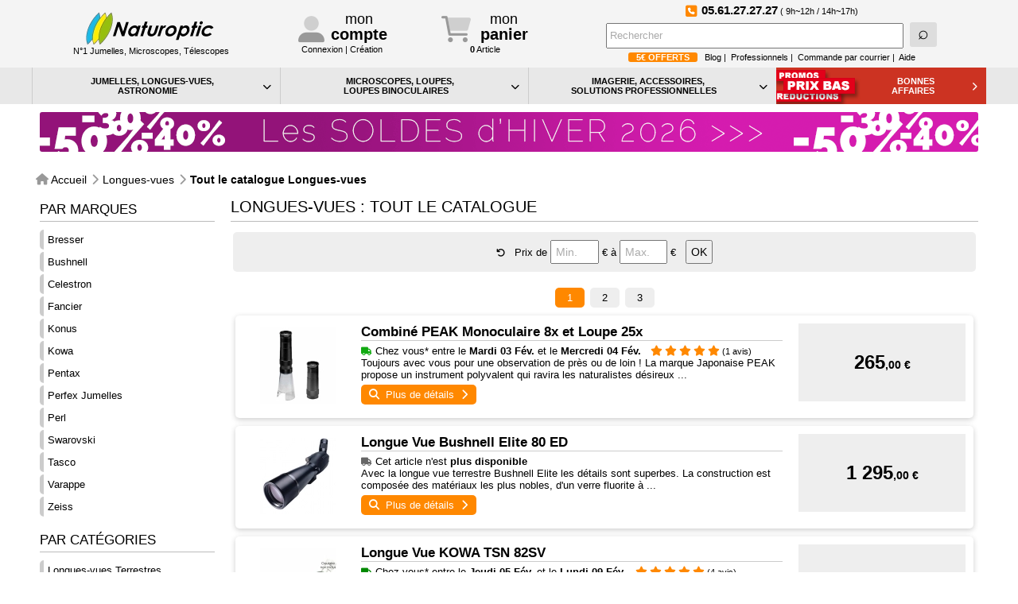

--- FILE ---
content_type: text/html; charset=UTF-8
request_url: https://www.naturoptic.com/tout-catalogue-longues-vues.php?numPage=1
body_size: 14568
content:
<!doctype html>
<html lang="fr">
<head>
	
	<!-- Google Tag Manager (GTM) -->
	<script>(function(w,d,s,l,i){w[l]=w[l]||[];w[l].push({'gtm.start':
	new Date().getTime(),event:'gtm.js'});var f=d.getElementsByTagName(s)[0],
	j=d.createElement(s),dl=l!='dataLayer'?'&l='+l:'';j.async=true;j.src=
	'https://www.googletagmanager.com/gtm.js?id='+i+dl;f.parentNode.insertBefore(j,f);
	})(window,document,'script','dataLayer','GTM-P66X4WT');</script>
	<!-- End Google Tag Manager -->

	
	<meta charset="UTF-8">  	
	<title>Longues-vues | Tout le catalogue Naturoptic</title>

       
	<meta name="viewport" 		content="width=device-width, initial-scale=1">
    <meta name="description"	content="Tous les articles de la catégorie "Longues-vues" disponibles sur Naturoptic" />

	<link rel="icon" type="image/svg+xml" href="https://www.naturoptic.com/images/favicon/favicon.svg">
    	
	<link rel="apple-touch-icon" sizes="57x57"   href="https://www.naturoptic.com/images/favicon/apple-icon-57x57.png">
	<link rel="apple-touch-icon" sizes="60x60"   href="https://www.naturoptic.com/images/favicon/apple-icon-60x60.png">
	<link rel="apple-touch-icon" sizes="72x72"   href="https://www.naturoptic.com/images/favicon/apple-icon-72x72.png">
	<link rel="apple-touch-icon" sizes="76x76"   href="https://www.naturoptic.com/images/favicon/apple-icon-76x76.png">
	<link rel="apple-touch-icon" sizes="114x114" href="https://www.naturoptic.com/images/favicon/apple-icon-114x114.png">
	<link rel="apple-touch-icon" sizes="120x120" href="https://www.naturoptic.com/images/favicon/apple-icon-120x120.png">
	<link rel="apple-touch-icon" sizes="144x144" href="https://www.naturoptic.com/images/favicon/apple-icon-144x144.png">
	<link rel="apple-touch-icon" sizes="152x152" href="https://www.naturoptic.com/images/favicon/apple-icon-152x152.png">
	<link rel="apple-touch-icon" sizes="180x180" href="https://www.naturoptic.com/images/favicon/apple-icon-180x180.png">
	<link rel="icon" type="image/png" sizes="192x192" href="https://www.naturoptic.com/images/favicon/android-icon-192x192.png">
	<link rel="icon" type="image/png" sizes="32x32" href="https://www.naturoptic.com/images/favicon/favicon-32x32.png">
	<link rel="icon" type="image/png" sizes="96x96" href="https://www.naturoptic.com/images/favicon/favicon-96x96.png">
	<link rel="icon" type="image/png" sizes="16x16" href="https://www.naturoptic.com/images/favicon/favicon-16x16.png">
	<link rel="manifest" href="https://www.naturoptic.com/images/favicon/manifest.json">
	<meta name="msapplication-TileColor" content="#ffffff">
	<meta name="msapplication-TileImage" content="https://www.naturoptic.com/images/favicon/ms-icon-144x144.png">
	<meta name="theme-color" content="#ffffff">

	<link rel="preconnect" href="https://stats.g.doubleclick.net/" crossorigin >			<link rel="preconnect" href="https://www.googletagmanager.com/" crossorigin >			<link rel="preconnect" href="https://ajax.googleapis.com/" crossorigin >				<link rel="preconnect" href="https://googleads.g.doubleclick.net/" crossorigin >		
	<link rel="preconnect" href="https://www.googleadservices.com/" crossorigin >			<link rel="preconnect" href="https://static.axept.io/" crossorigin >				
	<link rel="preload" href="https://www.naturoptic.com/fonts/fa6_subset/webfonts/fa-solid-900.woff2" as="font" type="font/woff2" crossorigin>
	<link rel="preload" href="https://www.naturoptic.com/fonts/fa6_subset/webfonts/fa-duotone-900.woff2" as="font" type="font/woff2" crossorigin>
		
			<link rel="stylesheet" href="https://www.naturoptic.com/style/auto_min/allPagesRecherche.min.css" media="screen" />

		<link rel="stylesheet" href="https://www.naturoptic.com/fonts/fa6_subset/css/all.css" >
	
	 
			<link rel="canonical" href="https://www.naturoptic.com/tout-catalogue-longues-vues.php" />
				
</head>
<body>

<!-- Google Tag Manager (noscript) -->
<noscript><iframe src="https://www.googletagmanager.com/ns.html?id=GTM-P66X4WT"
height="0" width="0" style="display:none;visibility:hidden"></iframe></noscript>
<!-- End Google Tag Manager (noscript) -->

<a name="haut"></a>
<div id='toTop'><i class="fa-solid fa-square-caret-up fa-4x" title="Haut de Page"></i></div>

	<div class="fondBandeauHaut">
		<div class="grid-container" style="min-height:85px;">
			
<header id="hd_container cb">
    <div id="hd_logo" class="grid-25 tablet-grid-50 mobile-grid-40">         <a href="https://www.naturoptic.com/" class="TDN">
						<picture>
				<source type="image/webp" 				srcset="https://www.naturoptic.com/images/defaut/interface/webp/logo-naturoptic.webp" >
				<source type="image/png"	srcset="https://www.naturoptic.com/images/defaut/interface/logo-naturoptic.png"   >
				<img loading="eager" src="https://www.naturoptic.com/images/defaut/interface/logo-naturoptic.png"  alt="Naturoptic" title="🏠 Accueil Naturoptic" height="41" width="164"  decoding="async"   >
			</picture>
						<span class="hide-on-mobile">
				<br class="cb" />
				N°1 Jumelles, Microscopes, Télescopes
			</span>
		</a>
    </div>
	
	<div id="hd_compte"  class="grid-30 tablet-grid-50  mobile-grid-60">        <div id="mon_compte" style="position:relative;" >         
            
            <div class="hd_compteContainer">
                <a href="https://www.naturoptic.com/mon-compte.php" title="Mon Compte" rel="nofollow" class="TDN">
				<i class="fa-duotone fa-user-large fa-3x"></i>
                <span class="hide-on-mobile">
                    <span class="ligne1">mon</span><br>
                    <span class="ligne2">compte</span>
                </span>
                </a>
            </div>
        
                            <div class="hd_compteSousTitre"> 
                    Connexion <span class="hide-on-mobile">| Création </span>
                </div>
                        </div>
                <div id="fondComptePanier" onclick="document.location='https://www.naturoptic.com/mon-panier.php'" style="position:relative">		
			<div class="hd_compteContainer">
				<i class="fa-duotone fa-cart-shopping fa-3x"></i>
				<span class="hide-on-mobile">
					<span class="ligne1">mon</span><br>
					<span class="ligne2">panier</span>
				</span>
			</div>
            <div class="hd_compteSousTitre" id="hd_nbArticles">
				<strong>0</strong> Article			
            </div>
        </div>	</div>

    <div id="hd_recherche"  class="grid-45 tablet-grid-100  mobile-grid-100">        <a href="https://www.naturoptic.com/contact.php" rel="nofollow" id="lienTel">
			<i class="fa-duotone fa-square-phone fa-xl" ></i>&nbsp;
			<span id="telNum" title="Appel non-surtaxé">05.61.27.27.27</span>
			<span id="telInfo" > ( 9h~12h / 14h~17h<span class="hide-on-mobile"></span>)</span>
		</a>
		<form id="formRecherche3" name="formRecherche3" method="get" action="https://www.naturoptic.com/recherche-libre.php">
            <input id="texte_recherche" type="text" 	name="recherche"	value="" placeholder="Rechercher" />
			<input id="searchBtn" 		type="submit" 	value="⌕" />
						
		</form>
		<div class="hide-on-mobile sousRecherche" >
						<span class="OpenPopupInscNews CTAnewsletter">5€ OFFERTS</span>
			 &nbsp;
			<a href='https://blog.naturoptic.com/' target="_blank" rel="noopener" >Blog</a>&nbsp;|&nbsp;
			<a href="https://www.naturoptic.com/pro/solutions-professionnelles.php">Professionnels</a>&nbsp;|&nbsp;
			<a href='https://www.naturoptic.com/bon-de-commande.php' rel="nofollow">Commande par courrier</a>&nbsp;|&nbsp;		
			<a href='https://www.naturoptic.com/aide.php'>Aide</a>
		</div>
	</div> 
</header>		</div>
	</div>
	<div class="fondBandeauMenu sticky">
		<div class="grid-container">
			<nav class="menu-container "><div class="menu "><ul class="grid-100"><li class="ongletMenu1"><a href="#">JUMELLES, LONGUES-VUES,<br>ASTRONOMIE <i class="fa-solid fa-chevron-down"></i></a><ul class="ombre1"> <li> <a href='https://www.naturoptic.com/liste-jumelles.php'>Jumelles<i class="fa-solid fa-chevron-right"></i></a><ul><li><a href="https://www.naturoptic.com/rayon-jumelles-rando-nature.php"	title="Jumelles Rando Nature">Jumelles Rando Nature</a></li><li><a href="https://www.naturoptic.com/rayon-jumelles-ornithologie.php"	title="Jumelles Ornithologie">Jumelles Ornithologie</a></li><li><a href="https://www.naturoptic.com/rayon-jumelles-surveillance.php"	title="Jumelles Surveillance">Jumelles Surveillance</a></li><li><a href="https://www.naturoptic.com/rayon-jumelles-astronomie.php"	title="Jumelles Astronomie">Jumelles Astronomie</a></li><li><a href="https://www.naturoptic.com/rayon-jumelles-animaux.php"	title="Jumelles Animaux">Jumelles Animaux</a></li><li><a href="https://www.naturoptic.com/rayon-jumelles-bord-de-mer.php"	title="Jumelles Bord de mer">Jumelles Bord de mer</a></li><li><a href="https://www.naturoptic.com/rayon-jumelles-nautisme.php"	title="Jumelles Nautisme">Jumelles Nautisme</a></li><li><a href="https://www.naturoptic.com/rayon-jumelles-course.php"	title="Jumelles Course">Jumelles Course</a></li><li><a href="https://www.naturoptic.com/rayon-jumelles-spectacle.php"	title="Jumelles Spectacle">Jumelles Spectacle</a></li><li><a href="https://www.naturoptic.com/rayon-jumelles-sport.php"	title="Jumelles Sport">Jumelles Sport</a></li><li><a href="https://www.naturoptic.com/rayon-jumelles-tourisme.php"	title="Jumelles Tourisme">Jumelles Tourisme</a></li><li><a href="https://www.naturoptic.com/rayon-monoculaires.php"	title="Monoculaires">Monoculaires</a></li><li><a href="https://www.naturoptic.com/rayon-accessoires-jumelles.php"	title="Accessoires Jumelles">Accessoires Jumelles</a></li><li><a href="https://www.naturoptic.com/rayon-trepieds.php"	title="Trépieds">Trépieds</a></li></ul> </li> <li> <a href='https://www.naturoptic.com/liste-longues-vues.php'>Longues-vues<i class="fa-solid fa-chevron-right"></i></a><ul><li><a href="https://www.naturoptic.com/rayon-longues-vues-terrestres.php"	title="Longues-vues Terrestres">Longues-vues Terrestres</a></li><li><a href="https://www.naturoptic.com/rayon-monoculaires.php"	title="Monoculaires">Monoculaires</a></li><li><a href="https://www.naturoptic.com/rayon-oculaires-longues-vues.php"	title="Oculaires Longues-vues">Oculaires Longues-vues</a></li><li><a href="https://www.naturoptic.com/rayon-accessoires-longues-vues.php"	title="Accessoires Longues-vues">Accessoires Longues-vues</a></li><li><a href="https://www.naturoptic.com/rayon-trepieds.php"	title="Trépieds">Trépieds</a></li></ul><a href='https://www.naturoptic.com/liste-astronomie.php'>Astronomie<i class="fa-solid fa-chevron-right"></i></a><ul><li><a href="https://www.naturoptic.com/rayon-lunettes-astronomiques.php"	title="Lunettes Astronomiques">Lunettes Astronomiques</a></li><li><a href="https://www.naturoptic.com/rayon-telescopes.php"	title="Télescopes">Télescopes</a></li><li><a href="https://www.naturoptic.com/rayon-oculaires-astronomie.php"	title="Oculaires Astronomie">Oculaires Astronomie</a></li><li><a href="https://www.naturoptic.com/rayon-accessoires-astronomie.php"	title="Accessoires Astronomie">Accessoires Astronomie</a></li></ul> </li> <li><ul><li class="cata"><a href="https://www.naturoptic.com/tout-catalogue-jumelles.php" title="Tout le catalogue&nbsp;Jumelles"><i class="fa-solid fa-book"></i>Tout le catalogue Jumelles</a></li><li class="cata"><a href="https://www.naturoptic.com/tout-catalogue-longues-vues.php" title="Tout le catalogue&nbsp;Longues-vues"><i class="fa-solid fa-book"></i>Tout le catalogue Longues-vues</a></li><li class="cata"><a href="https://www.naturoptic.com/tout-catalogue-astronomie.php" title="Tout le catalogue&nbsp;Astronomie"><i class="fa-solid fa-book"></i>Tout le catalogue Astronomie</a></li><li class="cata" style="margin-top:2rem;"><a href="https://www.naturoptic.com/comment-choisir/jumelles/comment-choisir-des-jumelles.php" title="Comment choisir ses jumelles ?"><i class="fa-solid fa-circle-question"></i>Comment choisir ses jumelles</a></li><li class="cata"><a href="https://www.naturoptic.com/comment-choisir/lv/terminologie-des-longues-vues.php" title="Comment choisir sa longue vue ?"><i class="fa-solid fa-circle-question"></i>Comment choisir sa longue vue</a></li><li class="cata"><a href="https://www.naturoptic.com/comment-choisir/telescopes/choisir.php" title="Comment choisir son télescope ?"><i class="fa-solid fa-circle-question"></i>Comment choisir son télescope</a></li></ul></li><li class="menuPub ombre1"><div class="SOLDES" style="top:0; left:0;">&nbsp;</div><a href="https://www.naturoptic.com/detail-jumelles-perfex-montana-8x42-ed-6363.php" class='TDN' ><span class="nomPub">Jumelles PERFEX Montana 8x42 ED</span><br><br><picture><source type="image/webp"	srcset="https://www.naturoptic.com/images/produits/petites/webp/jumelles-perfex-montana-8x42-ed-J0842EDM.webp" ><source type="image/jpeg"	srcset="https://www.naturoptic.com/images/produits/petites/jumelles-perfex-montana-8x42-ed-J0842EDM.jpg" ><img loading="lazy" src="https://www.naturoptic.com/images/produits/petites/jumelles-perfex-montana-8x42-ed-J0842EDM.jpg" alt="Jumelles PERFEX Montana 8x42 ED" ></picture><div class="blockPrix" style="position:relative;"><div class="reducCarre" style="top:-20px; left:5px;">-20%</div><span style="text-decoration:line-through;" class="gris">&nbsp;399.00&euro;&nbsp;</span> &nbsp;<span style="font-size:25px" class="noir gras" >319<span style="font-size:0.6em" class="noir gras" >,19 €</span></span><br /></div><span class="sousTexte">soit <span style="font-size:14px" class="rouge gras" >79<span style="font-size:0.6em" class="rouge gras" >,81 €</span></span> d'ECONOMIE<br /><span class='note'>Dans la limite des stocks disponibles.</span></span></a></li></ul></li><li class="ongletMenu1"><a href="#">MICROSCOPES, LOUPES, <br>LOUPES BINOCULAIRES<i class="fa-solid fa-chevron-down"></i></a><ul class="ombre1"> <li> <a href='https://www.naturoptic.com/liste-microscopes.php'>Microscopes<i class="fa-solid fa-chevron-right"></i></a><ul><li><a href="https://www.naturoptic.com/rayon-microscopes-biologie-et-education.php"	title="Microscopes Biologie et Education">Microscopes Biologie et Education</a></li><li><a href="https://www.naturoptic.com/rayon-microscopes-recherche-et-industrie-.php"	title="Microscopes Recherche et Industrie ">Microscopes Recherche et Industrie </a></li><li><a href="https://www.naturoptic.com/rayon-microscopes-numeriques-usb.php"	title="Microscopes Numériques USB">Microscopes Numériques USB</a></li><li><a href="https://www.naturoptic.com/rayon-cameras-de-microscopie.php"	title="Caméras de Microscopie">Caméras de Microscopie</a></li><li><a href="https://www.naturoptic.com/rayon-options-microscope.php"	title="Options Microscope">Options Microscope</a></li><li><a href="https://www.naturoptic.com/rayon-materiel-de-preparation.php"	title="Matériel de Préparation">Matériel de Préparation</a></li><li><a href="https://www.naturoptic.com/rayon-accessoires-numeriques-usb.php"	title="Accessoires Numériques USB">Accessoires Numériques USB</a></li><li><a href="https://www.naturoptic.com/rayon-objectifs.php"	title="Objectifs">Objectifs</a></li></ul> </li> <li> <a href='https://www.naturoptic.com/liste-loupes-binoculaires.php'>Loupes Binoculaires<i class="fa-solid fa-chevron-right"></i></a><ul><li><a href="https://www.naturoptic.com/rayon-loupes-sciences.php"	title="Loupes Sciences">Loupes Sciences</a></li><li><a href="https://www.naturoptic.com/rayon-loupes-recherche-et-industrie-.php"	title="Loupes Recherche et Industrie ">Loupes Recherche et Industrie </a></li><li><a href="https://www.naturoptic.com/rayon-options-sciences.php"	title="Options Sciences">Options Sciences</a></li><li><a href="https://www.naturoptic.com/rayon-options-industrie-recherche.php"	title="Options Industrie Recherche">Options Industrie Recherche</a></li><li><a href="https://www.naturoptic.com/rayon-statif-support.php"	title="Statif support">Statif support</a></li><li><a href="https://www.naturoptic.com/rayon-eclairages.php"	title="Eclairages">Eclairages</a></li></ul><a href='https://www.naturoptic.com/liste-loupes.php'>Loupes<i class="fa-solid fa-chevron-right"></i></a><ul><li><a href="https://www.naturoptic.com/rayon-loupes-techniques.php"	title="Loupes Techniques">Loupes Techniques</a></li><li><a href="https://www.naturoptic.com/rayon-loupes-de-bureau.php"	title="Loupes de Bureau">Loupes de Bureau</a></li></ul> </li> <li><ul><li class="cata"><a href="https://www.naturoptic.com/tout-catalogue-microscopes.php" title="Tout le catalogue&nbsp;Microscopes"><i class="fa-solid fa-book"></i>Tout le catalogue Microscopes</a></li><li class="cata"><a href="https://www.naturoptic.com/tout-catalogue-loupes-binoculaires.php" title="Tout le catalogue&nbsp;Loupes Binoculaires"><i class="fa-solid fa-book"></i>Tout le catalogue Loupes Binoculaires</a></li><li class="cata"><a href="https://www.naturoptic.com/tout-catalogue-loupes.php" title="Tout le catalogue&nbsp;Loupes"><i class="fa-solid fa-book"></i>Tout le catalogue Loupes</a></li><li class="cata" style="margin-top:2rem;"><a href="https://www.naturoptic.com/comment-choisir/microscopes/microscope.php" title="Comment choisir son microscope ?" ><i class="fa-solid fa-circle-question"></i>Comment choisir son microscope</a></li><li class="cata"><a href="https://www.naturoptic.com/comment-choisir/camera/cameras-digitales.php" title="Caméra numérique et loupes binoculaires"><i class="fa-solid fa-circle-question"></i>Comment choisir sa caméra</a></li></ul></li><li class="menuPub ombre1"><div class="SOLDES" style="top:0; left:0;">&nbsp;</div><a href="https://www.naturoptic.com/detail-objectif-additionnel-2x-pro-11-225.php" class='TDN' ><span class="nomPub">Objectif Additionnel 2x Pro 11</span><br><br><picture><source type="image/webp"	srcset="https://www.naturoptic.com/images/produits/petites/webp/objectif-additionnel-2-0x-pro-11-SOA20M1.webp" ><source type="image/jpeg"	srcset="https://www.naturoptic.com/images/produits/petites/objectif-additionnel-2-0x-pro-11-SOA20M1.jpg" ><img loading="lazy" src="https://www.naturoptic.com/images/produits/petites/objectif-additionnel-2-0x-pro-11-SOA20M1.jpg" alt="Objectif Additionnel 2x Pro 11" ></picture><div class="blockPrix" style="position:relative;"><div class="reducCarre" style="top:-20px; left:5px;">-80%</div><span style="text-decoration:line-through;" class="gris">&nbsp;225.00&euro;&nbsp;</span> &nbsp;<span style="font-size:25px" class="noir gras" >45<span style="font-size:0.6em" class="noir gras" >,00 €</span></span><br /></div><span class="sousTexte">soit <span style="font-size:14px" class="rouge gras" >180<span style="font-size:0.6em" class="rouge gras" >,00 €</span></span> d'ECONOMIE<br /><span class='note'>Dans la limite des stocks disponibles.</span></span></a></li></ul></li><li class="ongletMenu3"><a href="#" style="clear:both !important;">IMAGERIE, ACCESSOIRES, <br>SOLUTIONS PROFESSIONNELLES<i class="fa-solid fa-chevron-down"></i></a><ul class="ombre1"> <li> <a href='https://www.naturoptic.com/liste-imagerie.php'>Imagerie<i class="fa-solid fa-chevron-right"></i></a><ul><li><a href="https://www.naturoptic.com/rayon-cameras-de-microscopie.php"	title="Caméras de Microscopie">Caméras de Microscopie</a></li><li><a href="https://www.naturoptic.com/rayon-pieges-photographiques.php"	title="Pièges Photographiques">Pièges Photographiques</a></li><li><a href="https://www.naturoptic.com/rayon-microscopes-numeriques-usb.php"	title="Microscopes Numériques USB">Microscopes Numériques USB</a></li><li><a href="https://www.naturoptic.com/rayon-accessoires-d-imagerie.php"	title="Accessoires d’Imagerie">Accessoires d’Imagerie</a></li><li><a href="https://www.naturoptic.com/rayon-accessoires-numeriques-usb.php"	title="Accessoires Numériques USB">Accessoires Numériques USB</a></li></ul> </li> <li> <a href='https://www.naturoptic.com/liste-accessoires-optiques.php'>Accessoires Optiques<i class="fa-solid fa-chevron-right"></i></a><ul><li><a href="https://www.naturoptic.com/rayon-entretien-optique.php"	title="Entretien Optique">Entretien Optique</a></li><li><a href="https://www.naturoptic.com/rayon-braderie.php"	title="Braderie">Braderie</a></li></ul> </li> <li><ul><a href="https://www.naturoptic.com/pro/solutions-professionnelles.php" class="menuLienPro TDN" >SOLUTIONS<br />PROFESSIONELLES<br /><br /><i class="fa-solid fa-chevrons-right fa-2x"></i></a> <li class="cata"><a href="https://www.naturoptic.com/tout-catalogue-imagerie.php" title="Tout le catalogue&nbsp;Imagerie"><i class="fa-solid fa-book"></i>Tout le catalogue Imagerie</a></li><li class="cata"><a href="https://www.naturoptic.com/tout-catalogue-accessoires-optiques.php" title="Tout le catalogue&nbsp;Accessoires Optiques"><i class="fa-solid fa-book"></i>Tout le catalogue Accessoires Optiques</a></li></ul></li><li class="menuPub ombre1"><div class="SOLDES" style="top:0; left:0;">&nbsp;</div><a href="https://www.naturoptic.com/detail-camera-photo-couleur-toupcam-cmos-1-3mpx-5437.php" class='TDN' ><span class="nomPub">Caméra Photo Couleur TOUPCAM CMOS 1.3Mpx</span><br><br><picture><source type="image/webp"	srcset="https://www.naturoptic.com/images/produits/petites/webp/camera-numerique-couleur-toupcam-cmos-1-3mp-SCMO130.webp" ><source type="image/jpeg"	srcset="https://www.naturoptic.com/images/produits/petites/camera-numerique-couleur-toupcam-cmos-1-3mp-SCMO130.jpg" ><img loading="lazy" src="https://www.naturoptic.com/images/produits/petites/camera-numerique-couleur-toupcam-cmos-1-3mp-SCMO130.jpg" alt="Caméra Photo Couleur TOUPCAM CMOS 1.3Mpx" ></picture><div class="blockPrix" style="position:relative;"><div class="reducCarre" style="top:-20px; left:5px;">-30%</div><span style="text-decoration:line-through;" class="gris">&nbsp;125.00&euro;&nbsp;</span> &nbsp;<span style="font-size:25px" class="noir gras" >87<span style="font-size:0.6em" class="noir gras" >,50 €</span></span><br /></div><span class="sousTexte">soit <span style="font-size:14px" class="rouge gras" >37<span style="font-size:0.6em" class="rouge gras" >,50 €</span></span> d'ECONOMIE<br /><span class='note'>Dans la limite des stocks disponibles.</span></span></a></li></ul></li><li class="bonnesAff bonnesAffRegular hide-on-mobile hide-on-tablet reg" style="background-image:url(https://www.naturoptic.com/images/_interface/Bons-Plans.png);"><a href="https://www.naturoptic.com/bonnes-affaires.php">BONNES<br>AFFAIRES<i class="fa-solid fa-chevron-right"></i></a></li></ul></div></nav>		</div>
	</div>
		<div class="grid-container cva">
					<a href="https://www.naturoptic.com/bonnes-affaires.php" class="hide-on-desktop grid-100 bonnesAffRegular bonnesAffMob cva">
				BONNES AFFAIRES
				<i class="fa-solid fa-chevron-right"></i>
			</a>
							<a href="https://www.naturoptic.com/soldes.php" class="TDN ">
					<img class="b-lazy hide-on-mobile bandeauDesk cva" 
						src=[data-uri]
						data-src="https://www.naturoptic.com/images/defaut/messages_bandeau_promo/pctab20260107091626.gif" 
						alt="Message important" width="1180" height="50">
					<img class="b-lazy hide-on-desktop hide-on-tablet bandeauMob cva" 
						src=[data-uri]
						data-src="https://www.naturoptic.com/images/defaut/messages_bandeau_promo/mob20260107091626.gif" 
						alt="Message important" width="730" height="50">
				</a>
					</div>
	<div style="height:10px; width:100%;"></div>
<div class="grid-container">
<div class="maincontent">
	<ul class='breadcrumb hide-on-tablet hide-on-mobile cva'  itemscope itemtype='http://schema.org/BreadcrumbList'  >
		<li  itemprop='itemListElement' itemscope itemtype='http://schema.org/ListItem'   >
			<i class="fa fa-home gris iconInText"></i> 
			<a  itemtype='http://schema.org/ListItem' itemprop='item'   href='https://www.naturoptic.com/' class='TDN' >
				<span  itemprop='name'  >Accueil</span>
			</a><meta itemprop='position' content='1' />
		</li>
		<li  itemprop='itemListElement' itemscope itemtype='http://schema.org/ListItem'   >
			<i class="fa fa-chevron-right gris iconInText"></i> 
			<a  itemtype='http://schema.org/ListItem' itemprop='item'   href='https://www.naturoptic.com/liste-longues-vues.php' class='TDN' >
				<span  itemprop='name'  >Longues-vues</span>
			</a><meta itemprop='position' content='2' />
		</li>
		<li  itemprop='itemListElement' itemscope itemtype='http://schema.org/ListItem'   >
			<i class="fa fa-chevron-right gris iconInText"></i> 
			<a  itemtype='http://schema.org/ListItem' itemprop='item'   href='https://www.naturoptic.com/tout-catalogue-longues-vues.php' class='TDN' >
				<strong  itemprop='name'  >Tout le catalogue Longues-vues</strong>
			</a><meta itemprop='position' content='3' />
		</li></ul>
		<div class="grid-80 push-20">

		<h1 class="big">Longues-vues : Tout le catalogue</h1>
		
		<div class="subcontent">

		<div class="triSFam">
			<form action="https://www.naturoptic.com/tout-catalogue-longues-vues.php" method="post">
			<a href="https://www.naturoptic.com/tout-catalogue-longues-vues.php" title="Remise à zéro des filtres"><i class="fa-solid fa-arrow-rotate-left"></i></a> &nbsp;
			Prix de
				<input type="number" name="Pmin" style="max-width:5.5rem; padding:5px; margin:0;" placeholder="Min." value="" /> € à
				<input type="number" name="Pmax" style="max-width:5.5rem; padding:5px; margin:0;" placeholder="Max." value=""/> € &nbsp;
				<input type="submit" name="FourchettePrix"  style="width:auto; padding:5px; margin:0;" value="OK" class="hand"/>
							</form>
		</div>
				<br clear="all">
		 <script> console.log("ORDER BY :sf.importance ASC, sf.importance ASC"); </script> 	<div class="searchPages">
						<a href="https://www.naturoptic.com/tout-catalogue-longues-vues.php?numPage=1" class="currentPage"  title="Page 1"> 1 </a>
								<a href="https://www.naturoptic.com/tout-catalogue-longues-vues.php?numPage=2" class="otherPage"  title="Page 2"> 2 </a>
								<a href="https://www.naturoptic.com/tout-catalogue-longues-vues.php?numPage=3" class="otherPage"  title="Page 3"> 3 </a>
					</div>
			<a href="https://www.naturoptic.com/detail-combine-peak-monoculaire-8x-et-loupe-25x-639.php" class="horiz ombre1 grid-container TDN cva">
			
			<div class='pic grid-15 tablet-grid-50 mobile-grid-50 posRel'>
											<picture>
				<source type="image/webp" 				srcset="https://www.naturoptic.com/images/produits/minis/webp/combine-peak-microscope-25x-telescope-8x-SL20270.webp" >
				<source type="image/jpeg"	srcset="https://www.naturoptic.com/images/produits/minis/combine-peak-microscope-25x-telescope-8x-SL20270.jpg"   >
				<img loading="eager" src="https://www.naturoptic.com/images/produits/minis/combine-peak-microscope-25x-telescope-8x-SL20270.jpg"  alt="Combiné PEAK Monoculaire 8x et Loupe 25x" title="Combiné PEAK Monoculaire 8x et Loupe 25x" height="96" width="96" >
			</picture>
						</div>

			<div class='grid-25 push-60 tablet-grid-50 mobile-grid-50 posRel'>
								<div class="prix" style="padding: 35px 5px"><span style="font-size:24px" class="noir gras" >265<span style="font-size:0.6em" class="noir gras" >,00 €</span></span>  </div>
							</div>

			<div class="grid-60 pull-25 tablet-grid-100 mobile-grid-100">
				<h3>Combiné PEAK Monoculaire 8x et Loupe 25x</h3>
				<i class="fa-solid fa-truck vert" title="2 à 3 jours"></i> Chez vous* entre <i></i> le <strong>Mardi 03 Fév.</strong> et <i></i>le <strong>Mercredi 04 Fév.</strong> &nbsp;
									<div class="stars" title="Note : 5.0 / 5">
						<i class="fa-solid fa-star star5"></i>
						<i class="fa-solid fa-star star5"></i>
						<i class="fa-solid fa-star star5"></i>
						<i class="fa-solid fa-star star5"></i>
						<i class="fa-solid fa-star star5"></i>     
						(1 avis)
					</div>
									<br>
				Toujours avec vous pour une observation de près ou de loin ! La marque Japonaise PEAK propose un instrument polyvalent qui ravira les naturalistes désireux ...<br>
								<span class="details"><i class="fa-solid fa-magnifying-glass iconInText"></i>&nbsp; Plus de détails &nbsp;<i class="fa-solid fa-chevron-right iconInText"></i></span>
			</div>

		</a>
				<a href="https://www.naturoptic.com/detail-longue-vue-bushnell-elite-80-ed-1293.php" class="horiz ombre1 grid-container TDN cva">
			
			<div class='pic grid-15 tablet-grid-50 mobile-grid-50 posRel'>
											<picture>
				<source type="image/webp" 				srcset="https://www.naturoptic.com/images/produits/minis/webp/longue-vue-bushnell-elite-80-ed-LB88045.webp" >
				<source type="image/jpeg"	srcset="https://www.naturoptic.com/images/produits/minis/longue-vue-bushnell-elite-80-ed-LB88045.jpg"   >
				<img loading="eager" src="https://www.naturoptic.com/images/produits/minis/longue-vue-bushnell-elite-80-ed-LB88045.jpg"  alt="Longue Vue Bushnell Elite 80 ED" title="Longue Vue Bushnell Elite 80 ED" height="96" width="96" >
			</picture>
						</div>

			<div class='grid-25 push-60 tablet-grid-50 mobile-grid-50 posRel'>
								<div class="prix" style="padding: 35px 5px"><span style="font-size:24px" class="noir gras" >1 295<span style="font-size:0.6em" class="noir gras" >,00 €</span></span>  </div>
							</div>

			<div class="grid-60 pull-25 tablet-grid-100 mobile-grid-100">
				<h3>Longue Vue Bushnell Elite 80 ED</h3>
				<i class="fa-solid fa-truck grisFonce" title="RUPTURE"></i> Cet article n'est <i></i><strong>plus disponible</strong> &nbsp;
								<br>
				Avec la longue vue terrestre Bushnell Elite les détails sont superbes. La construction est composée des matériaux les plus nobles, d&#39;un verre fluorite à ...<br>
								<span class="details"><i class="fa-solid fa-magnifying-glass iconInText"></i>&nbsp; Plus de détails &nbsp;<i class="fa-solid fa-chevron-right iconInText"></i></span>
			</div>

		</a>
				<a href="https://www.naturoptic.com/detail-longue-vue-kowa-tsn-82sv-1491.php" class="horiz ombre1 grid-container TDN cva">
			
			<div class='pic grid-15 tablet-grid-50 mobile-grid-50 posRel'>
											<picture>
				<source type="image/webp" 				srcset="https://www.naturoptic.com/images/produits/minis/webp/longue-vue-kowa-tsn-82sv-LK82SV0.webp" >
				<source type="image/jpeg"	srcset="https://www.naturoptic.com/images/produits/minis/longue-vue-kowa-tsn-82sv-LK82SV0.jpg"   >
				<img loading="eager" src="https://www.naturoptic.com/images/produits/minis/longue-vue-kowa-tsn-82sv-LK82SV0.jpg"  alt="Longue Vue KOWA TSN 82SV" title="Longue Vue KOWA TSN 82SV" height="96" width="96" >
			</picture>
						</div>

			<div class='grid-25 push-60 tablet-grid-50 mobile-grid-50 posRel'>
								<div class="prix" style="padding: 35px 5px"><span style="font-size:24px" class="noir gras" >769<span style="font-size:0.6em" class="noir gras" >,00 €</span></span>  </div>
							</div>

			<div class="grid-60 pull-25 tablet-grid-100 mobile-grid-100">
				<h3>Longue Vue KOWA TSN 82SV</h3>
				<i class="fa-solid fa-truck vertFonce" title="4 à 7 jours"></i> Chez vous* entre <i></i> le <strong>Jeudi 05 Fév.</strong> et <i></i>le <strong>Lundi 09 Fév.</strong> &nbsp;
									<div class="stars" title="Note : 5.0 / 5">
						<i class="fa-solid fa-star star5"></i>
						<i class="fa-solid fa-star star5"></i>
						<i class="fa-solid fa-star star5"></i>
						<i class="fa-solid fa-star star5"></i>
						<i class="fa-solid fa-star star5"></i>     
						(4 avis)
					</div>
									<br>
				ATTENTION : Oculaire LKA4141 non inclus. Excellent rapport qualité prix ! La longue vue Kowa TSN 82SV saura ravir tous types d&#39;observateurs : naturaliste, ...<br>
								<span class="details"><i class="fa-solid fa-magnifying-glass iconInText"></i>&nbsp; Plus de détails &nbsp;<i class="fa-solid fa-chevron-right iconInText"></i></span>
			</div>

		</a>
				<a href="https://www.naturoptic.com/detail-longue-vue-bushnell-trophy-20-60x65-4350.php" class="horiz ombre1 grid-container TDN cva">
			
			<div class='pic grid-15 tablet-grid-50 mobile-grid-50 posRel'>
											<picture>
				<source type="image/webp" 				srcset="https://www.naturoptic.com/images/produits/minis/webp/longue-vue-bushnell-trophy-20-60x65-LB78652.webp" >
				<source type="image/jpeg"	srcset="https://www.naturoptic.com/images/produits/minis/longue-vue-bushnell-trophy-20-60x65-LB78652.jpg"   >
				<img loading="eager" src="https://www.naturoptic.com/images/produits/minis/longue-vue-bushnell-trophy-20-60x65-LB78652.jpg"  alt="Longue Vue BUSHNELL Trophy 20-60X65" title="Longue Vue BUSHNELL Trophy 20-60X65" height="96" width="96" >
			</picture>
						</div>

			<div class='grid-25 push-60 tablet-grid-50 mobile-grid-50 posRel'>
								<div class="prix" style="padding: 35px 5px"><span style="font-size:24px" class="noir gras" >359<span style="font-size:0.6em" class="noir gras" >,00 €</span></span>  </div>
							</div>

			<div class="grid-60 pull-25 tablet-grid-100 mobile-grid-100">
				<h3>Longue Vue BUSHNELL Trophy 20-60X65</h3>
				<i class="fa-solid fa-truck grisFonce" title="RUPTURE"></i> Cet article n'est <i></i><strong>plus disponible</strong> &nbsp;
									<div class="stars" title="Note : 4.5 / 5">
						<i class="fa-solid fa-star star5"></i>
						<i class="fa-solid fa-star star5"></i>
						<i class="fa-solid fa-star star5"></i>
						<i class="fa-solid fa-star star5"></i>
						<i class="fa-solid fa-star star5"></i>     
						(13 avis)
					</div>
									<br>
				La longue vue Bushnell Trophy est conçue pour de nombreuses observations . Cette lunette renforcée de caoutchouc est étanche aux averses. Les optiques sont ...<br>
								<span class="details"><i class="fa-solid fa-magnifying-glass iconInText"></i>&nbsp; Plus de détails &nbsp;<i class="fa-solid fa-chevron-right iconInText"></i></span>
			</div>

		</a>
				<a href="https://www.naturoptic.com/detail-longue-vue-perl-iraty-20-60x80-5599.php" class="horiz ombre1 grid-container TDN cva">
			
			<div class='pic grid-15 tablet-grid-50 mobile-grid-50 posRel'>
											<picture>
				<source type="image/webp" 				srcset="https://www.naturoptic.com/images/produits/minis/webp/longue-vue-perl-iraty-80-LV500PE.webp" >
				<source type="image/jpeg"	srcset="https://www.naturoptic.com/images/produits/minis/longue-vue-perl-iraty-80-LV500PE.jpg"   >
				<img loading="lazy" src="https://www.naturoptic.com/images/produits/minis/longue-vue-perl-iraty-80-LV500PE.jpg"  alt="Longue vue PERL Iraty 20-60x80" title="Longue vue PERL Iraty 20-60x80" height="96" width="96" >
			</picture>
						</div>

			<div class='grid-25 push-60 tablet-grid-50 mobile-grid-50 posRel'>
								<div class="prix" style="padding: 35px 5px"><span style="font-size:24px" class="noir gras" >359<span style="font-size:0.6em" class="noir gras" >,00 €</span></span>  </div>
							</div>

			<div class="grid-60 pull-25 tablet-grid-100 mobile-grid-100">
				<h3>Longue vue PERL Iraty 20-60x80</h3>
				<i class="fa-solid fa-truck vert" title="2 à 3 jours"></i> Chez vous* entre <i></i> le <strong>Mardi 03 Fév.</strong> et <i></i>le <strong>Mercredi 04 Fév.</strong> &nbsp;
									<div class="stars" title="Note : 4.8 / 5">
						<i class="fa-solid fa-star star5"></i>
						<i class="fa-solid fa-star star5"></i>
						<i class="fa-solid fa-star star5"></i>
						<i class="fa-solid fa-star star5"></i>
						<i class="fa-solid fa-star star5"></i>     
						(4 avis)
					</div>
									<br>
				Performance et plaisir d&#39;utilisation La longue vue PERL IRATY sera votre compagnon idéal lors de vos randonnées naturalistes. Décliné en 80 mm de ...<br>
								<span class="details"><i class="fa-solid fa-magnifying-glass iconInText"></i>&nbsp; Plus de détails &nbsp;<i class="fa-solid fa-chevron-right iconInText"></i></span>
			</div>

		</a>
				<a href="https://www.naturoptic.com/detail-longue-vue-zeiss-conquest-gavia-30-60x85-5943.php" class="horiz ombre1 grid-container TDN cva">
			
			<div class='pic grid-15 tablet-grid-50 mobile-grid-50 posRel'>
											<picture>
				<source type="image/webp" 				srcset="https://www.naturoptic.com/images/produits/minis/webp/longue-vue-zeiss-gavia-30-60x85-mm-L528048.webp" >
				<source type="image/jpeg"	srcset="https://www.naturoptic.com/images/produits/minis/longue-vue-zeiss-gavia-30-60x85-mm-L528048.jpg"   >
				<img loading="lazy" src="https://www.naturoptic.com/images/produits/minis/longue-vue-zeiss-gavia-30-60x85-mm-L528048.jpg"  alt="Longue-vue ZEISS Conquest Gavia 30-60x85" title="Longue-vue ZEISS Conquest Gavia 30-60x85" height="96" width="96" >
			</picture>
						</div>

			<div class='grid-25 push-60 tablet-grid-50 mobile-grid-50 posRel'>
								<div class="prix" style="padding: 25px 5px"><span style="font-size:24px" class="noir gras" >2 035<span style="font-size:0.6em" class="noir gras" >,00 €</span></span>  </div>
									<div class="port">
						<i class="fa-solid fa-truck blanc"></i>&nbsp;
						Port Offert
					</div>
								</div>

			<div class="grid-60 pull-25 tablet-grid-100 mobile-grid-100">
				<h3>Longue-vue ZEISS Conquest Gavia 30-60x85</h3>
				<i class="fa-solid fa-truck vert" title="2 à 3 jours"></i> Chez vous* entre <i></i> le <strong>Mardi 03 Fév.</strong> et <i></i>le <strong>Mercredi 04 Fév.</strong> &nbsp;
									<div class="stars" title="Note : 4.8 / 5">
						<i class="fa-solid fa-star star5"></i>
						<i class="fa-solid fa-star star5"></i>
						<i class="fa-solid fa-star star5"></i>
						<i class="fa-solid fa-star star5"></i>
						<i class="fa-solid fa-star star5"></i>     
						(5 avis)
					</div>
									<br>
				La longue vue ZEISS Conquest Gavia 85, l&#39;instrument parfait et compact  pour de grandes découvertes dans la nature. Grâce à une précision ...<br>
								<span class="details"><i class="fa-solid fa-magnifying-glass iconInText"></i>&nbsp; Plus de détails &nbsp;<i class="fa-solid fa-chevron-right iconInText"></i></span>
			</div>

		</a>
				<a href="https://www.naturoptic.com/detail-monoculaire-varappe-z-lite-10x40-adapt-smartphone-mini-trepied-6349.php" class="horiz ombre1 grid-container TDN cva">
			
			<div class='pic grid-15 tablet-grid-50 mobile-grid-50 posRel'>
											<picture>
				<source type="image/webp" 				srcset="https://www.naturoptic.com/images/produits/minis/webp/monoculaire-varappe-z-lite-10x40-JMV1040Z.webp" >
				<source type="image/jpeg"	srcset="https://www.naturoptic.com/images/produits/minis/monoculaire-varappe-z-lite-10x40-JMV1040Z.jpg"   >
				<img loading="lazy" src="https://www.naturoptic.com/images/produits/minis/monoculaire-varappe-z-lite-10x40-JMV1040Z.jpg"  alt="Monoculaire VARAPPE Z-Lite 10x40 adapt.smartphone mini trépied" title="Monoculaire VARAPPE Z-Lite 10x40 adapt.smartphone mini trépied" height="96" width="96" >
			</picture>
						</div>

			<div class='grid-25 push-60 tablet-grid-50 mobile-grid-50 posRel'>
								<div class="prix" style="padding: 35px 5px"><span style="font-size:24px" class="noir gras" >36<span style="font-size:0.6em" class="noir gras" >,50 €</span></span>  </div>
							</div>

			<div class="grid-60 pull-25 tablet-grid-100 mobile-grid-100">
				<h3>Monoculaire VARAPPE Z-Lite 10x40 adapt.smartphone mini ...</h3>
				<i class="fa-solid fa-truck vert" title="2 à 3 jours"></i> Chez vous* entre <i></i> le <strong>Mardi 03 Fév.</strong> et <i></i>le <strong>Mercredi 04 Fév.</strong> &nbsp;
									<div class="stars" title="Note : 4.6 / 5">
						<i class="fa-solid fa-star star5"></i>
						<i class="fa-solid fa-star star5"></i>
						<i class="fa-solid fa-star star5"></i>
						<i class="fa-solid fa-star star5"></i>
						<i class="fa-solid fa-star star5"></i>     
						(51 avis)
					</div>
									<br>
				Léger et compact, le Monoculaire VARAPPE ZLite 10x40 se glisse facilement dans la poche de votre veste ou de votre sac à dos. Un instrument premier prix pour ...<br>
								<span class="details"><i class="fa-solid fa-magnifying-glass iconInText"></i>&nbsp; Plus de détails &nbsp;<i class="fa-solid fa-chevron-right iconInText"></i></span>
			</div>

		</a>
				<a href="https://www.naturoptic.com/detail-longue-vue-bresser-travel-20-60x60-6508.php" class="horiz ombre1 grid-container TDN cva">
			
			<div class='pic grid-15 tablet-grid-50 mobile-grid-50 posRel'>
											<picture>
				<source type="image/webp" 				srcset="https://www.naturoptic.com/images/produits/minis/webp/longue-vue-bresser-travel-20-60x60-4310000.webp" >
				<source type="image/jpeg"	srcset="https://www.naturoptic.com/images/produits/minis/longue-vue-bresser-travel-20-60x60-4310000.jpg"   >
				<img loading="lazy" src="https://www.naturoptic.com/images/produits/minis/longue-vue-bresser-travel-20-60x60-4310000.jpg"  alt="Longue-vue BRESSER Travel 20-60x60" title="Longue-vue BRESSER Travel 20-60x60" height="96" width="96" >
			</picture>
						</div>

			<div class='grid-25 push-60 tablet-grid-50 mobile-grid-50 posRel'>
								<div class="prix" style="padding: 35px 5px"><span style="font-size:24px" class="noir gras" >78<span style="font-size:0.6em" class="noir gras" >,00 €</span></span>  </div>
							</div>

			<div class="grid-60 pull-25 tablet-grid-100 mobile-grid-100">
				<h3>Longue-vue BRESSER Travel 20-60x60</h3>
				<i class="fa-solid fa-truck grisFonce" title="RUPTURE"></i> Cet article n'est <i></i><strong>plus disponible</strong> &nbsp;
									<div class="stars" title="Note : 3.0 / 5">
						<i class="fa-solid fa-star star3"></i>
						<i class="fa-solid fa-star star3"></i>
						<i class="fa-solid fa-star star3"></i>
						<i class="fa-solid fa-star star3"></i>
						<i class="fa-solid fa-star star3"></i>     
						(1 avis)
					</div>
									<br>
				La longue-vue BRESSER Travel est un premier prix pour réaliser des observations dans la nature (animaux, oiseaux. . . )ou contrôler une cible en tir sportif. ...<br>
								<span class="details"><i class="fa-solid fa-magnifying-glass iconInText"></i>&nbsp; Plus de détails &nbsp;<i class="fa-solid fa-chevron-right iconInText"></i></span>
			</div>

		</a>
				<a href="https://www.naturoptic.com/detail-longue-vue-swarovski-ats-80mm-25-50-set-complet-6586.php" class="horiz ombre1 grid-container TDN cva">
			
			<div class='pic grid-15 tablet-grid-50 mobile-grid-50 posRel'>
											<picture>
				<source type="image/webp" 				srcset="https://www.naturoptic.com/images/produits/minis/webp/longue-vue-swarovski-ats-80mm-25-50-housse-LSATS8025H.webp" >
				<source type="image/jpeg"	srcset="https://www.naturoptic.com/images/produits/minis/longue-vue-swarovski-ats-80mm-25-50-housse-LSATS8025H.jpg"   >
				<img loading="lazy" src="https://www.naturoptic.com/images/produits/minis/longue-vue-swarovski-ats-80mm-25-50-housse-LSATS8025H.jpg"  alt="Longue vue SWAROVSKI ATS 80mm 25-50 SET COMPLET" title="Longue vue SWAROVSKI ATS 80mm 25-50 SET COMPLET" height="96" width="96" >
			</picture>
						</div>

			<div class='grid-25 push-60 tablet-grid-50 mobile-grid-50 posRel'>
								<div class="prix" style="padding: 35px 5px"><span style="font-size:24px" class="noir gras" >3 379<span style="font-size:0.6em" class="noir gras" >,00 €</span></span>  </div>
							</div>

			<div class="grid-60 pull-25 tablet-grid-100 mobile-grid-100">
				<h3>Longue vue SWAROVSKI ATS 80mm 25-50 SET COMPLET</h3>
				<i class="fa-solid fa-truck vertFonce" title="4 à 7 jours"></i> Chez vous* entre <i></i> le <strong>Jeudi 05 Fév.</strong> et <i></i>le <strong>Lundi 09 Fév.</strong> &nbsp;
								<br>
				Longue-vue Swarovski ATS 80 set complet, visée à 45°. Diamètre 80 mm + grossissements 25-50x.   Cet instrument dispose de toutes les caractéristiques que ...<br>
								<span class="details"><i class="fa-solid fa-magnifying-glass iconInText"></i>&nbsp; Plus de détails &nbsp;<i class="fa-solid fa-chevron-right iconInText"></i></span>
			</div>

		</a>
				<a href="https://www.naturoptic.com/detail-longue-vue-perl-dravia-15-45x-60-visee-45--6206.php" class="horiz ombre1 grid-container TDN cva">
			
			<div class='pic grid-15 tablet-grid-50 mobile-grid-50 posRel'>
											<picture>
				<source type="image/webp" 				srcset="https://www.naturoptic.com/images/produits/minis/webp/longue-vue-perl-dravia-15-45x-60-visee-45--LVD6070.webp" >
				<source type="image/jpeg"	srcset="https://www.naturoptic.com/images/produits/minis/longue-vue-perl-dravia-15-45x-60-visee-45--LVD6070.jpg"   >
				<img loading="lazy" src="https://www.naturoptic.com/images/produits/minis/longue-vue-perl-dravia-15-45x-60-visee-45--LVD6070.jpg"  alt="Longue-Vue PERL Dravia 15-45x 60 visée 45°" title="Longue-Vue PERL Dravia 15-45x 60 visée 45°" height="96" width="96" >
			</picture>
						</div>

			<div class='grid-25 push-60 tablet-grid-50 mobile-grid-50 posRel'>
								<div class="prix" style="padding: 35px 5px"><span style="font-size:24px" class="noir gras" >185<span style="font-size:0.6em" class="noir gras" >,00 €</span></span>  </div>
							</div>

			<div class="grid-60 pull-25 tablet-grid-100 mobile-grid-100">
				<h3>Longue-Vue PERL Dravia 15-45x 60 visée 45°</h3>
				<i class="fa-solid fa-truck vert" title="2 à 3 jours"></i> Chez vous* entre <i></i> le <strong>Mardi 03 Fév.</strong> et <i></i>le <strong>Mercredi 04 Fév.</strong> &nbsp;
									<div class="stars" title="Note : 5.0 / 5">
						<i class="fa-solid fa-star star5"></i>
						<i class="fa-solid fa-star star5"></i>
						<i class="fa-solid fa-star star5"></i>
						<i class="fa-solid fa-star star5"></i>
						<i class="fa-solid fa-star star5"></i>     
						(1 avis)
					</div>
									<br>
				Une longue vue complète pour bien débuter ! Cette longue-vue compacte est idéale pour ceux qui souhaitent un instrument offrant un grossissement puissant ...<br>
								<span class="details"><i class="fa-solid fa-magnifying-glass iconInText"></i>&nbsp; Plus de détails &nbsp;<i class="fa-solid fa-chevron-right iconInText"></i></span>
			</div>

		</a>
				<a href="https://www.naturoptic.com/detail-longue-vue-konus-konuspot-20-60x100-6229.php" class="horiz ombre1 grid-container TDN cva">
			
			<div class='pic grid-15 tablet-grid-50 mobile-grid-50 posRel'>
											<picture>
				<source type="image/webp" 				srcset="https://www.naturoptic.com/images/produits/minis/webp/longue-vue-konus-konuspot-20-60x100-LV7122B.webp" >
				<source type="image/jpeg"	srcset="https://www.naturoptic.com/images/produits/minis/longue-vue-konus-konuspot-20-60x100-LV7122B.jpg"   >
				<img loading="lazy" src="https://www.naturoptic.com/images/produits/minis/longue-vue-konus-konuspot-20-60x100-LV7122B.jpg"  alt="Longue-vue KONUS Konuspot 20-60x100" title="Longue-vue KONUS Konuspot 20-60x100" height="96" width="96" >
			</picture>
						</div>

			<div class='grid-25 push-60 tablet-grid-50 mobile-grid-50 posRel'>
								<div class="prix" style="padding: 35px 5px"><span style="font-size:24px" class="noir gras" >399<span style="font-size:0.6em" class="noir gras" >,00 €</span></span>  </div>
							</div>

			<div class="grid-60 pull-25 tablet-grid-100 mobile-grid-100">
				<h3>Longue-vue KONUS Konuspot 20-60x100</h3>
				<i class="fa-solid fa-truck grisFonce" title="RUPTURE"></i> Cet article n'est <i></i><strong>plus disponible</strong> &nbsp;
									<div class="stars" title="Note : 4.3 / 5">
						<i class="fa-solid fa-star star4"></i>
						<i class="fa-solid fa-star star4"></i>
						<i class="fa-solid fa-star star4"></i>
						<i class="fa-solid fa-star star4"></i>
						<i class="fa-solid fa-star star4"></i>     
						(4 avis)
					</div>
									<br>
				Avec son objectif de 100 mm et son oculaire zoom, la longue-vue Konuspot surprendra agréablement l&#39;utilisateur qui cherche un modèle très lumineux. ...<br>
								<span class="details"><i class="fa-solid fa-magnifying-glass iconInText"></i>&nbsp; Plus de détails &nbsp;<i class="fa-solid fa-chevron-right iconInText"></i></span>
			</div>

		</a>
				<a href="https://www.naturoptic.com/detail-longue-vue-perl-escaped-20-60x80-6246.php" class="horiz ombre1 grid-container TDN cva">
			
			<div class='pic grid-15 tablet-grid-50 mobile-grid-50 posRel'>
											<picture>
				<source type="image/webp" 				srcset="https://www.naturoptic.com/images/produits/minis/webp/longue-vue-perl-escap-ed-20-60x80-LVPL421.webp" >
				<source type="image/jpeg"	srcset="https://www.naturoptic.com/images/produits/minis/longue-vue-perl-escap-ed-20-60x80-LVPL421.jpg"   >
				<img loading="lazy" src="https://www.naturoptic.com/images/produits/minis/longue-vue-perl-escap-ed-20-60x80-LVPL421.jpg"  alt="Longue-vue PERL EscapED 20-60x80" title="Longue-vue PERL EscapED 20-60x80" height="96" width="96" >
			</picture>
						</div>

			<div class='grid-25 push-60 tablet-grid-50 mobile-grid-50 posRel'>
								<div class="prix" style="padding: 25px 5px"><span style="font-size:24px" class="noir gras" >999<span style="font-size:0.6em" class="noir gras" >,00 €</span></span>  </div>
									<div class="port">
						<i class="fa-solid fa-truck blanc"></i>&nbsp;
						Port Offert
					</div>
								</div>

			<div class="grid-60 pull-25 tablet-grid-100 mobile-grid-100">
				<h3>Longue-vue PERL EscapED 20-60x80</h3>
				<i class="fa-solid fa-truck vert" title="2 à 3 jours"></i> Chez vous* entre <i></i> le <strong>Mardi 03 Fév.</strong> et <i></i>le <strong>Mercredi 04 Fév.</strong> &nbsp;
									<div class="stars" title="Note : 4.9 / 5">
						<i class="fa-solid fa-star star5"></i>
						<i class="fa-solid fa-star star5"></i>
						<i class="fa-solid fa-star star5"></i>
						<i class="fa-solid fa-star star5"></i>
						<i class="fa-solid fa-star star5"></i>     
						(22 avis)
					</div>
									<br>
				La longue-vue PERL 20-60x80 est un instrument polyvalent qui saura répondre à toutes vos attentes. Vous pourrez l&#39;utiliser pour de multiples occasions : ...<br>
								<span class="details"><i class="fa-solid fa-magnifying-glass iconInText"></i>&nbsp; Plus de détails &nbsp;<i class="fa-solid fa-chevron-right iconInText"></i></span>
			</div>

		</a>
				<a href="https://www.naturoptic.com/detail-longue-vue-swarovski-ats-80mm-20-60x-set-complet-6820.php" class="horiz ombre1 grid-container TDN cva">
			
			<div class='pic grid-15 tablet-grid-50 mobile-grid-50 posRel'>
											<picture>
				<source type="image/webp" 				srcset="https://www.naturoptic.com/images/produits/minis/webp/longue-vue-swarovski-ats-80mm-25-50-housse-LSATS8025H-6820.webp" >
				<source type="image/jpeg"	srcset="https://www.naturoptic.com/images/produits/minis/longue-vue-swarovski-ats-80mm-25-50-housse-LSATS8025H-6820.jpg"   >
				<img loading="lazy" src="https://www.naturoptic.com/images/produits/minis/longue-vue-swarovski-ats-80mm-25-50-housse-LSATS8025H-6820.jpg"  alt="Longue-vue SWAROVSKI ATS 80mm 20-60x SET COMPLET" title="Longue-vue SWAROVSKI ATS 80mm 20-60x SET COMPLET" height="96" width="96" >
			</picture>
						</div>

			<div class='grid-25 push-60 tablet-grid-50 mobile-grid-50 posRel'>
								<div class="prix" style="padding: 35px 5px"><span style="font-size:24px" class="noir gras" >3 245<span style="font-size:0.6em" class="noir gras" >,00 €</span></span>  </div>
							</div>

			<div class="grid-60 pull-25 tablet-grid-100 mobile-grid-100">
				<h3>Longue-vue SWAROVSKI ATS 80mm 20-60x SET COMPLET</h3>
				<i class="fa-solid fa-truck vertFonce" title="4 à 7 jours"></i> Chez vous* entre <i></i> le <strong>Jeudi 05 Fév.</strong> et <i></i>le <strong>Lundi 09 Fév.</strong> &nbsp;
								<br>
				Longue-vue Swarovski ATS 80 set complet, visée à 45°. Diamètre 80 mm + grossissements 20-60x.   Cet instrument dispose de toutes les caractéristiques que ...<br>
								<span class="details"><i class="fa-solid fa-magnifying-glass iconInText"></i>&nbsp; Plus de détails &nbsp;<i class="fa-solid fa-chevron-right iconInText"></i></span>
			</div>

		</a>
				<a href="https://www.naturoptic.com/detail-monoculaire-zeiss-mono-8x20-t--6351.php" class="horiz ombre1 grid-container TDN cva">
			
			<div class='pic grid-15 tablet-grid-50 mobile-grid-50 posRel'>
											<picture>
				<source type="image/webp" 				srcset="https://www.naturoptic.com/images/produits/minis/webp/monoculaire-zeiss-mono-8x20-t--JMZ522052.webp" >
				<source type="image/jpeg"	srcset="https://www.naturoptic.com/images/produits/minis/monoculaire-zeiss-mono-8x20-t--JMZ522052.jpg"   >
				<img loading="lazy" src="https://www.naturoptic.com/images/produits/minis/monoculaire-zeiss-mono-8x20-t--JMZ522052.jpg"  alt="Monoculaire ZEISS Mono 8x20 T*" title="Monoculaire ZEISS Mono 8x20 T*" height="96" width="96" >
			</picture>
						</div>

			<div class='grid-25 push-60 tablet-grid-50 mobile-grid-50 posRel'>
								<div class="prix" style="padding: 35px 5px"><span style="font-size:24px" class="noir gras" >389<span style="font-size:0.6em" class="noir gras" >,00 €</span></span>  </div>
							</div>

			<div class="grid-60 pull-25 tablet-grid-100 mobile-grid-100">
				<h3>Monoculaire ZEISS Mono 8x20 T*</h3>
				<i class="fa-solid fa-truck vertFonce" title="4 à 7 jours"></i> Chez vous* entre <i></i> le <strong>Jeudi 05 Fév.</strong> et <i></i>le <strong>Lundi 09 Fév.</strong> &nbsp;
									<div class="stars" title="Note : 5.0 / 5">
						<i class="fa-solid fa-star star5"></i>
						<i class="fa-solid fa-star star5"></i>
						<i class="fa-solid fa-star star5"></i>
						<i class="fa-solid fa-star star5"></i>
						<i class="fa-solid fa-star star5"></i>     
						(1 avis)
					</div>
									<br>
				Le Monoculaire ZEISS Mono 8x20 T* est une longue-vue miniature très pratique en voyage. Que ce soit pour les vacances, au zoo ou au cirque, sa présence est ...<br>
								<span class="details"><i class="fa-solid fa-magnifying-glass iconInText"></i>&nbsp; Plus de détails &nbsp;<i class="fa-solid fa-chevron-right iconInText"></i></span>
			</div>

		</a>
				<a href="https://www.naturoptic.com/detail-monoculaire-zeiss-mono-10x25-t--6352.php" class="horiz ombre1 grid-container TDN cva">
			
			<div class='pic grid-15 tablet-grid-50 mobile-grid-50 posRel'>
											<picture>
				<source type="image/webp" 				srcset="https://www.naturoptic.com/images/produits/minis/webp/monoculaire-zeiss-mono-10x25-t--JMZ522053.webp" >
				<source type="image/jpeg"	srcset="https://www.naturoptic.com/images/produits/minis/monoculaire-zeiss-mono-10x25-t--JMZ522053.jpg"   >
				<img loading="lazy" src="https://www.naturoptic.com/images/produits/minis/monoculaire-zeiss-mono-10x25-t--JMZ522053.jpg"  alt="Monoculaire ZEISS Mono 10x25 T*" title="Monoculaire ZEISS Mono 10x25 T*" height="96" width="96" >
			</picture>
						</div>

			<div class='grid-25 push-60 tablet-grid-50 mobile-grid-50 posRel'>
								<div class="prix" style="padding: 35px 5px"><span style="font-size:24px" class="noir gras" >429<span style="font-size:0.6em" class="noir gras" >,00 €</span></span>  </div>
							</div>

			<div class="grid-60 pull-25 tablet-grid-100 mobile-grid-100">
				<h3>Monoculaire ZEISS Mono 10x25 T*</h3>
				<i class="fa-solid fa-truck vertFonce" title="4 à 7 jours"></i> Chez vous* entre <i></i> le <strong>Jeudi 05 Fév.</strong> et <i></i>le <strong>Lundi 09 Fév.</strong> &nbsp;
									<div class="stars" title="Note : 5.0 / 5">
						<i class="fa-solid fa-star star5"></i>
						<i class="fa-solid fa-star star5"></i>
						<i class="fa-solid fa-star star5"></i>
						<i class="fa-solid fa-star star5"></i>
						<i class="fa-solid fa-star star5"></i>     
						(1 avis)
					</div>
									<br>
				La ZEISS Mono 10x25 T* est un longue-vue miniature (ou monoculaire) très pratique en voyage. Que ce soit pour les vacances, au zoo ou au cirque, sa présence ...<br>
								<span class="details"><i class="fa-solid fa-magnifying-glass iconInText"></i>&nbsp; Plus de détails &nbsp;<i class="fa-solid fa-chevron-right iconInText"></i></span>
			</div>

		</a>
				<a href="https://www.naturoptic.com/detail-monoculaire-perl-escaped-8x20-6360.php" class="horiz ombre1 grid-container TDN cva">
			
			<div class='pic grid-15 tablet-grid-50 mobile-grid-50 posRel'>
											<picture>
				<source type="image/webp" 				srcset="https://www.naturoptic.com/images/produits/minis/webp/monoculaire-perl-escap-ed-8x20-JMPE420.webp" >
				<source type="image/jpeg"	srcset="https://www.naturoptic.com/images/produits/minis/monoculaire-perl-escap-ed-8x20-JMPE420.jpg"   >
				<img loading="lazy" src="https://www.naturoptic.com/images/produits/minis/monoculaire-perl-escap-ed-8x20-JMPE420.jpg"  alt="Monoculaire PERL EscapED 8x20" title="Monoculaire PERL EscapED 8x20" height="96" width="96" >
			</picture>
						</div>

			<div class='grid-25 push-60 tablet-grid-50 mobile-grid-50 posRel'>
								<div class="prix" style="padding: 35px 5px"><span style="font-size:24px" class="noir gras" >139<span style="font-size:0.6em" class="noir gras" >,00 €</span></span>  </div>
							</div>

			<div class="grid-60 pull-25 tablet-grid-100 mobile-grid-100">
				<h3>Monoculaire PERL EscapED 8x20</h3>
				<i class="fa-solid fa-truck vert" title="2 à 3 jours"></i> Chez vous* entre <i></i> le <strong>Mardi 03 Fév.</strong> et <i></i>le <strong>Mercredi 04 Fév.</strong> &nbsp;
									<div class="stars" title="Note : 4.7 / 5">
						<i class="fa-solid fa-star star5"></i>
						<i class="fa-solid fa-star star5"></i>
						<i class="fa-solid fa-star star5"></i>
						<i class="fa-solid fa-star star5"></i>
						<i class="fa-solid fa-star star5"></i>     
						(11 avis)
					</div>
									<br>
				Le monoculaire Escaped 8x20 de marque PERL est équipé de verre de type ED à faible dispersion (de qualité FPL 51) réduisant les phénomènes d’aberration ...<br>
								<span class="details"><i class="fa-solid fa-magnifying-glass iconInText"></i>&nbsp; Plus de détails &nbsp;<i class="fa-solid fa-chevron-right iconInText"></i></span>
			</div>

		</a>
				<a href="https://www.naturoptic.com/detail-longue-vue-bushnell-forge-20-60x80-45--6374.php" class="horiz ombre1 grid-container TDN cva">
			
			<div class='pic grid-15 tablet-grid-50 mobile-grid-50 posRel'>
											<picture>
				<source type="image/webp" 				srcset="https://www.naturoptic.com/images/produits/minis/webp/longue-vue-bushnell-forge-80-LB206080.webp" >
				<source type="image/jpeg"	srcset="https://www.naturoptic.com/images/produits/minis/longue-vue-bushnell-forge-80-LB206080.jpg"   >
				<img loading="lazy" src="https://www.naturoptic.com/images/produits/minis/longue-vue-bushnell-forge-80-LB206080.jpg"  alt="Longue Vue Bushnell Forge 20-60x80 45°" title="Longue Vue Bushnell Forge 20-60x80 45°" height="96" width="96" >
			</picture>
						</div>

			<div class='grid-25 push-60 tablet-grid-50 mobile-grid-50 posRel'>
								<div class="prix" style="padding: 35px 5px"><span style="font-size:24px" class="noir gras" >1 209<span style="font-size:0.6em" class="noir gras" >,00 €</span></span>  </div>
							</div>

			<div class="grid-60 pull-25 tablet-grid-100 mobile-grid-100">
				<h3>Longue Vue Bushnell Forge 20-60x80 45°</h3>
				<i class="fa-solid fa-truck gris" title="Nous contacter"></i> Livraison impossible <i></i>actuellement &nbsp;
									<div class="stars" title="Note : 5.0 / 5">
						<i class="fa-solid fa-star star5"></i>
						<i class="fa-solid fa-star star5"></i>
						<i class="fa-solid fa-star star5"></i>
						<i class="fa-solid fa-star star5"></i>
						<i class="fa-solid fa-star star5"></i>     
						(2 avis)
					</div>
									<br>
				Très lumineuse, la longue-vue BUSHNELL Forge offre à ses utilisateurs une très belle qualité d&#39;observation et sera parfaite pour observer les paysages ...<br>
								<span class="details"><i class="fa-solid fa-magnifying-glass iconInText"></i>&nbsp; Plus de détails &nbsp;<i class="fa-solid fa-chevron-right iconInText"></i></span>
			</div>

		</a>
				<a href="https://www.naturoptic.com/detail-longue-vue-tasco-20-60x60-a-45--et-mini-trepied-6512.php" class="horiz ombre1 grid-container TDN cva">
			
			<div class='pic grid-15 tablet-grid-50 mobile-grid-50 posRel'>
											<picture>
				<source type="image/webp" 				srcset="https://www.naturoptic.com/images/produits/minis/webp/WC20606045.webp" >
				<source type="image/jpeg"	srcset="https://www.naturoptic.com/images/produits/minis/WC20606045.jpg"   >
				<img loading="lazy" src="https://www.naturoptic.com/images/produits/minis/WC20606045.jpg"  alt="Longue-vue TASCO  20-60x60 à 45° et mini trépied" title="Longue-vue TASCO  20-60x60 à 45° et mini trépied" height="96" width="96" >
			</picture>
						</div>

			<div class='grid-25 push-60 tablet-grid-50 mobile-grid-50 posRel'>
								<div class="prix" style="padding: 35px 5px"><span style="font-size:24px" class="noir gras" >229<span style="font-size:0.6em" class="noir gras" >,00 €</span></span>  </div>
							</div>

			<div class="grid-60 pull-25 tablet-grid-100 mobile-grid-100">
				<h3>Longue-vue TASCO  20-60x60 à 45° et mini trépied</h3>
				<i class="fa-solid fa-truck gris" title="Nous contacter"></i> Livraison impossible <i></i>actuellement &nbsp;
									<div class="stars" title="Note : 5.0 / 5">
						<i class="fa-solid fa-star star5"></i>
						<i class="fa-solid fa-star star5"></i>
						<i class="fa-solid fa-star star5"></i>
						<i class="fa-solid fa-star star5"></i>
						<i class="fa-solid fa-star star5"></i>     
						(6 avis)
					</div>
									<br>
				Redécouvrez le monde qui vous entoure avec cette lunette terrestre World-Class de la marque TASCO. Idéale pour  les ornithologues ou les naturalistes elle ...<br>
								<span class="details"><i class="fa-solid fa-magnifying-glass iconInText"></i>&nbsp; Plus de détails &nbsp;<i class="fa-solid fa-chevron-right iconInText"></i></span>
			</div>

		</a>
				<a href="https://www.naturoptic.com/detail-longue-vue-varappe-z-track-20-60x80-6555.php" class="horiz ombre1 grid-container TDN cva">
			
			<div class='pic grid-15 tablet-grid-50 mobile-grid-50 posRel'>
											<picture>
				<source type="image/webp" 				srcset="https://www.naturoptic.com/images/produits/minis/webp/longue-vue-varappe-z-track-20-60x80-L6080VZT.webp" >
				<source type="image/jpeg"	srcset="https://www.naturoptic.com/images/produits/minis/longue-vue-varappe-z-track-20-60x80-L6080VZT.jpg"   >
				<img loading="lazy" src="https://www.naturoptic.com/images/produits/minis/longue-vue-varappe-z-track-20-60x80-L6080VZT.jpg"  alt="Longue-vue VARAPPE Z-Track 20-60x80" title="Longue-vue VARAPPE Z-Track 20-60x80" height="96" width="96" >
			</picture>
						</div>

			<div class='grid-25 push-60 tablet-grid-50 mobile-grid-50 posRel'>
								<div class="prix" style="padding: 25px 5px"><span style="font-size:24px" class="noir gras" >196<span style="font-size:0.6em" class="noir gras" >,00 €</span></span>  </div>
									<div class="port">
						<i class="fa-solid fa-truck blanc"></i>&nbsp;
						Port Offert
					</div>
								</div>

			<div class="grid-60 pull-25 tablet-grid-100 mobile-grid-100">
				<h3>Longue-vue VARAPPE Z-Track 20-60x80</h3>
				<i class="fa-solid fa-truck vert" title="2 à 3 jours"></i> Chez vous* entre <i></i> le <strong>Mardi 03 Fév.</strong> et <i></i>le <strong>Mercredi 04 Fév.</strong> &nbsp;
									<div class="stars" title="Note : 4.6 / 5">
						<i class="fa-solid fa-star star5"></i>
						<i class="fa-solid fa-star star5"></i>
						<i class="fa-solid fa-star star5"></i>
						<i class="fa-solid fa-star star5"></i>
						<i class="fa-solid fa-star star5"></i>     
						(27 avis)
					</div>
									<br>
				La longue-vue VARAPPE ZTrack 20-60x 80mm séduira les amateurs à la recherche d’un instrument de bonne facture à un prix abordable. Son zoom 20x à 60x ...<br>
								<span class="details"><i class="fa-solid fa-magnifying-glass iconInText"></i>&nbsp; Plus de détails &nbsp;<i class="fa-solid fa-chevron-right iconInText"></i></span>
			</div>

		</a>
				<a href="https://www.naturoptic.com/detail-longue-vue-bushnell-prime-20-60x65-a-45--6573.php" class="horiz ombre1 grid-container TDN cva">
			
			<div class='pic grid-15 tablet-grid-50 mobile-grid-50 posRel'>
											<picture>
				<source type="image/webp" 				srcset="https://www.naturoptic.com/images/produits/minis/webp/longue-vue-bushnell-prime-20-60x65-a-45-LB206065.webp" >
				<source type="image/jpeg"	srcset="https://www.naturoptic.com/images/produits/minis/longue-vue-bushnell-prime-20-60x65-a-45-LB206065.jpg"   >
				<img loading="lazy" src="https://www.naturoptic.com/images/produits/minis/longue-vue-bushnell-prime-20-60x65-a-45-LB206065.jpg"  alt="Longue Vue BUSHNELL Prime 20-60X65 à 45°" title="Longue Vue BUSHNELL Prime 20-60X65 à 45°" height="96" width="96" >
			</picture>
						</div>

			<div class='grid-25 push-60 tablet-grid-50 mobile-grid-50 posRel'>
								<div class="prix" style="padding: 35px 5px"><span style="font-size:24px" class="noir gras" >409<span style="font-size:0.6em" class="noir gras" >,00 €</span></span>  </div>
							</div>

			<div class="grid-60 pull-25 tablet-grid-100 mobile-grid-100">
				<h3>Longue Vue BUSHNELL Prime 20-60X65 à 45°</h3>
				<i class="fa-solid fa-truck vert" title="2 à 3 jours"></i> Chez vous* entre <i></i> le <strong>Mardi 03 Fév.</strong> et <i></i>le <strong>Mercredi 04 Fév.</strong> &nbsp;
									<div class="stars" title="Note : 4.7 / 5">
						<i class="fa-solid fa-star star5"></i>
						<i class="fa-solid fa-star star5"></i>
						<i class="fa-solid fa-star star5"></i>
						<i class="fa-solid fa-star star5"></i>
						<i class="fa-solid fa-star star5"></i>     
						(3 avis)
					</div>
									<br>
				La longue vue Bushnell Prime 20-60X65 à 45° a été conçue pour les observations d&#39;oiseaux et plus généralement de la nature. Les ornithologues et ...<br>
								<span class="details"><i class="fa-solid fa-magnifying-glass iconInText"></i>&nbsp; Plus de détails &nbsp;<i class="fa-solid fa-chevron-right iconInText"></i></span>
			</div>

		</a>
				<a href="https://www.naturoptic.com/detail-longue-vue-bresser-pirsch-20-60x80-generation2-6610.php" class="horiz ombre1 grid-container TDN cva">
			
			<div class='pic grid-15 tablet-grid-50 mobile-grid-50 posRel'>
											<picture>
				<source type="image/webp" 				srcset="https://www.naturoptic.com/images/produits/minis/webp/longue-vue-bresser-pirsch-20-60x80-generation2-4321503.webp" >
				<source type="image/jpeg"	srcset="https://www.naturoptic.com/images/produits/minis/longue-vue-bresser-pirsch-20-60x80-generation2-4321503.jpg"   >
				<img loading="lazy" src="https://www.naturoptic.com/images/produits/minis/longue-vue-bresser-pirsch-20-60x80-generation2-4321503.jpg"  alt="Longue vue BRESSER PIRSCH 20-60x80 Génération2" title="Longue vue BRESSER PIRSCH 20-60x80 Génération2" height="96" width="96" >
			</picture>
						</div>

			<div class='grid-25 push-60 tablet-grid-50 mobile-grid-50 posRel'>
								<div class="prix" style="padding: 35px 5px"><span style="font-size:24px" class="noir gras" >359<span style="font-size:0.6em" class="noir gras" >,00 €</span></span>  </div>
							</div>

			<div class="grid-60 pull-25 tablet-grid-100 mobile-grid-100">
				<h3>Longue vue BRESSER PIRSCH 20-60x80 Génération2</h3>
				<i class="fa-solid fa-truck grisFonce" title="RUPTURE"></i> Cet article n'est <i></i><strong>plus disponible</strong> &nbsp;
									<div class="stars" title="Note : 5.0 / 5">
						<i class="fa-solid fa-star star5"></i>
						<i class="fa-solid fa-star star5"></i>
						<i class="fa-solid fa-star star5"></i>
						<i class="fa-solid fa-star star5"></i>
						<i class="fa-solid fa-star star5"></i>     
						(3 avis)
					</div>
									<br>
				Cette longue-vue est conçue pour les amateurs de la nature et pour l&#39;observation ornithologique principalement, mais elle peut être utilsée dans ...<br>
								<span class="details"><i class="fa-solid fa-magnifying-glass iconInText"></i>&nbsp; Plus de détails &nbsp;<i class="fa-solid fa-chevron-right iconInText"></i></span>
			</div>

		</a>
				<a href="https://www.naturoptic.com/detail-longue-vue-bushnell-engage-dx-20-60x80-45--6694.php" class="horiz ombre1 grid-container TDN cva">
			
			<div class='pic grid-15 tablet-grid-50 mobile-grid-50 posRel'>
											<picture>
				<source type="image/webp" 				srcset="https://www.naturoptic.com/images/produits/minis/webp/longue-vue-bushnell-engage-20-60x80-LB206081.webp" >
				<source type="image/jpeg"	srcset="https://www.naturoptic.com/images/produits/minis/longue-vue-bushnell-engage-20-60x80-LB206081.jpg"   >
				<img loading="lazy" src="https://www.naturoptic.com/images/produits/minis/longue-vue-bushnell-engage-20-60x80-LB206081.jpg"  alt="Longue-vue BUSHNELL Engage DX 20-60x80 45°" title="Longue-vue BUSHNELL Engage DX 20-60x80 45°" height="96" width="96" >
			</picture>
						</div>

			<div class='grid-25 push-60 tablet-grid-50 mobile-grid-50 posRel'>
								<div class="prix" style="padding: 35px 5px"><span style="font-size:24px" class="noir gras" >669<span style="font-size:0.6em" class="noir gras" >,00 €</span></span>  </div>
							</div>

			<div class="grid-60 pull-25 tablet-grid-100 mobile-grid-100">
				<h3>Longue-vue BUSHNELL Engage DX 20-60x80 45°</h3>
				<i class="fa-solid fa-truck vert" title="2 à 3 jours"></i> Chez vous* entre <i></i> le <strong>Mardi 03 Fév.</strong> et <i></i>le <strong>Mercredi 04 Fév.</strong> &nbsp;
									<div class="stars" title="Note : 4.7 / 5">
						<i class="fa-solid fa-star star5"></i>
						<i class="fa-solid fa-star star5"></i>
						<i class="fa-solid fa-star star5"></i>
						<i class="fa-solid fa-star star5"></i>
						<i class="fa-solid fa-star star5"></i>     
						(18 avis)
					</div>
									<br>
				La longue-vue Bushnell Engage DX est un modèle compact accueillant un objectif de 80 mm. Grâce à son revêtement diélectrique, ainsi qu’a sa large ...<br>
								<span class="details"><i class="fa-solid fa-magnifying-glass iconInText"></i>&nbsp; Plus de détails &nbsp;<i class="fa-solid fa-chevron-right iconInText"></i></span>
			</div>

		</a>
				<a href="https://www.naturoptic.com/detail-longue-vue-bresser-pirsch-25-75x100-45--generation-2-6797.php" class="horiz ombre1 grid-container TDN cva">
			
			<div class='pic grid-15 tablet-grid-50 mobile-grid-50 posRel'>
											<picture>
				<source type="image/webp" 				srcset="https://www.naturoptic.com/images/produits/minis/webp/longue-vue-bresser-pirsch-25-75x100-45-generation-2-4322002.webp" >
				<source type="image/jpeg"	srcset="https://www.naturoptic.com/images/produits/minis/longue-vue-bresser-pirsch-25-75x100-45-generation-2-4322002.jpg"   >
				<img loading="lazy" src="https://www.naturoptic.com/images/produits/minis/longue-vue-bresser-pirsch-25-75x100-45-generation-2-4322002.jpg"  alt="Longue-vue BRESSER Pirsch 25-75x100 45° Génération 2" title="Longue-vue BRESSER Pirsch 25-75x100 45° Génération 2" height="96" width="96" >
			</picture>
						</div>

			<div class='grid-25 push-60 tablet-grid-50 mobile-grid-50 posRel'>
								<div class="prix" style="padding: 35px 5px"><span style="font-size:24px" class="noir gras" >499<span style="font-size:0.6em" class="noir gras" >,00 €</span></span>  </div>
							</div>

			<div class="grid-60 pull-25 tablet-grid-100 mobile-grid-100">
				<h3>Longue-vue BRESSER Pirsch 25-75x100 45° Génération 2</h3>
				<i class="fa-solid fa-truck citrouille" title="+ de 15 jours"></i> Chez vous* après le <strong><i></i>Vendredi 20 Fév.</strong> &nbsp;
									<div class="stars" title="Note : 5.0 / 5">
						<i class="fa-solid fa-star star5"></i>
						<i class="fa-solid fa-star star5"></i>
						<i class="fa-solid fa-star star5"></i>
						<i class="fa-solid fa-star star5"></i>
						<i class="fa-solid fa-star star5"></i>     
						(2 avis)
					</div>
									<br>
				La longue-vue BRESSER Pirsch Génération 2 saura satisfaire pleinement l&#39;utilisateur qui cherche un modèle très lumineux. Installée sur un trépied ...<br>
								<span class="details"><i class="fa-solid fa-magnifying-glass iconInText"></i>&nbsp; Plus de détails &nbsp;<i class="fa-solid fa-chevron-right iconInText"></i></span>
			</div>

		</a>
				<a href="https://www.naturoptic.com/detail-longue-vue-kowa-tsn-501-visee-45--6849.php" class="horiz ombre1 grid-container TDN cva">
			
			<div class='pic grid-15 tablet-grid-50 mobile-grid-50 posRel'>
											<picture>
				<source type="image/webp" 				srcset="https://www.naturoptic.com/images/produits/minis/webp/longue-vue-kowa-tsn-501-LKTSN501.webp" >
				<source type="image/jpeg"	srcset="https://www.naturoptic.com/images/produits/minis/longue-vue-kowa-tsn-501-LKTSN501.jpg"   >
				<img loading="lazy" src="https://www.naturoptic.com/images/produits/minis/longue-vue-kowa-tsn-501-LKTSN501.jpg"  alt="Longue Vue KOWA TSN 501 Visée 45°" title="Longue Vue KOWA TSN 501 Visée 45°" height="96" width="96" >
			</picture>
						</div>

			<div class='grid-25 push-60 tablet-grid-50 mobile-grid-50 posRel'>
								<div class="prix" style="padding: 35px 5px"><span style="font-size:24px" class="noir gras" >319<span style="font-size:0.6em" class="noir gras" >,00 €</span></span>  </div>
							</div>

			<div class="grid-60 pull-25 tablet-grid-100 mobile-grid-100">
				<h3>Longue Vue KOWA TSN 501 Visée 45°</h3>
				<i class="fa-solid fa-truck vertFonce" title="4 à 7 jours"></i> Chez vous* entre <i></i> le <strong>Jeudi 05 Fév.</strong> et <i></i>le <strong>Lundi 09 Fév.</strong> &nbsp;
								<br>
				Un fort grossissement pour un encombrement réduit ! Très compacte et légère, avec ses 400 grammes et ses 25 cm, la longue vue Kowa TSN 501 20-40x50 pourra ...<br>
								<span class="details"><i class="fa-solid fa-magnifying-glass iconInText"></i>&nbsp; Plus de détails &nbsp;<i class="fa-solid fa-chevron-right iconInText"></i></span>
			</div>

		</a>
				<a href="https://www.naturoptic.com/detail-longue-vue-kowa-tsn-601-visee-45--6951.php" class="horiz ombre1 grid-container TDN cva">
			
			<div class='pic grid-15 tablet-grid-50 mobile-grid-50 posRel'>
											<picture>
				<source type="image/webp" 				srcset="https://www.naturoptic.com/images/produits/minis/webp/longue-vue-kowa-tsn-601-visee-45-LKTSN601.webp" >
				<source type="image/jpeg"	srcset="https://www.naturoptic.com/images/produits/minis/longue-vue-kowa-tsn-601-visee-45-LKTSN601.jpg"   >
				<img loading="lazy" src="https://www.naturoptic.com/images/produits/minis/longue-vue-kowa-tsn-601-visee-45-LKTSN601.jpg"  alt="Longue Vue KOWA TSN 601 Visée 45°" title="Longue Vue KOWA TSN 601 Visée 45°" height="96" width="96" >
			</picture>
						</div>

			<div class='grid-25 push-60 tablet-grid-50 mobile-grid-50 posRel'>
								<div class="prix" style="padding: 35px 5px"><span style="font-size:24px" class="noir gras" >599<span style="font-size:0.6em" class="noir gras" >,00 €</span></span>  </div>
							</div>

			<div class="grid-60 pull-25 tablet-grid-100 mobile-grid-100">
				<h3>Longue Vue KOWA TSN 601 Visée 45°</h3>
				<i class="fa-solid fa-truck vertFonce" title="4 à 7 jours"></i> Chez vous* entre <i></i> le <strong>Jeudi 05 Fév.</strong> et <i></i>le <strong>Lundi 09 Fév.</strong> &nbsp;
								<br>
				Compacte et très légère, la longue vue Kowa TSN 601  pourra vous accompagner partout lors de vos randonnées. Avec son diamètre d&#39;objectif de 60 mm, ...<br>
								<span class="details"><i class="fa-solid fa-magnifying-glass iconInText"></i>&nbsp; Plus de détails &nbsp;<i class="fa-solid fa-chevron-right iconInText"></i></span>
			</div>

		</a>
				<a href="https://www.naturoptic.com/detail-longue-vue-bushnell-nitro-20-60x65-45--6958.php" class="horiz ombre1 grid-container TDN cva">
			
			<div class='pic grid-15 tablet-grid-50 mobile-grid-50 posRel'>
											<picture>
				<source type="image/webp" 				srcset="https://www.naturoptic.com/images/produits/minis/webp/longue-vue-bushnell-nitro-20-60x65-45-LBN206065.webp" >
				<source type="image/jpeg"	srcset="https://www.naturoptic.com/images/produits/minis/longue-vue-bushnell-nitro-20-60x65-45-LBN206065.jpg"   >
				<img loading="lazy" src="https://www.naturoptic.com/images/produits/minis/longue-vue-bushnell-nitro-20-60x65-45-LBN206065.jpg"  alt="Longue Vue Bushnell Nitro 20-60x65 45°" title="Longue Vue Bushnell Nitro 20-60x65 45°" height="96" width="96" >
			</picture>
						</div>

			<div class='grid-25 push-60 tablet-grid-50 mobile-grid-50 posRel'>
								<div class="prix" style="padding: 35px 5px"><span style="font-size:24px" class="noir gras" >849<span style="font-size:0.6em" class="noir gras" >,00 €</span></span>  </div>
							</div>

			<div class="grid-60 pull-25 tablet-grid-100 mobile-grid-100">
				<h3>Longue Vue Bushnell Nitro 20-60x65 45°</h3>
				<i class="fa-solid fa-truck vertFonce" title="4 à 7 jours"></i> Chez vous* entre <i></i> le <strong>Jeudi 05 Fév.</strong> et <i></i>le <strong>Lundi 09 Fév.</strong> &nbsp;
									<div class="stars" title="Note : 5.0 / 5">
						<i class="fa-solid fa-star star5"></i>
						<i class="fa-solid fa-star star5"></i>
						<i class="fa-solid fa-star star5"></i>
						<i class="fa-solid fa-star star5"></i>
						<i class="fa-solid fa-star star5"></i>     
						(1 avis)
					</div>
									<br>
				La longue-vue Bushnell Nitro 20-60x65 offre un fort grossissement dans un format compact. Ses verres ED de 65 mm de diamètre et ses traitements multicouches ...<br>
								<span class="details"><i class="fa-solid fa-magnifying-glass iconInText"></i>&nbsp; Plus de détails &nbsp;<i class="fa-solid fa-chevron-right iconInText"></i></span>
			</div>

		</a>
				<a href="https://www.naturoptic.com/detail-longue-vue-kowa-tsn-66-prominar-fluorite-visee-45--25-60x-7008.php" class="horiz ombre1 grid-container TDN cva">
			
			<div class='pic grid-15 tablet-grid-50 mobile-grid-50 posRel'>
											<picture>
				<source type="image/webp" 				srcset="https://www.naturoptic.com/images/produits/minis/webp/longue-vue-kowa-tsn-66-visee-45--LVK6600ZK.webp" >
				<source type="image/jpeg"	srcset="https://www.naturoptic.com/images/produits/minis/longue-vue-kowa-tsn-66-visee-45--LVK6600ZK.jpg"   >
				<img loading="lazy" src="https://www.naturoptic.com/images/produits/minis/longue-vue-kowa-tsn-66-visee-45--LVK6600ZK.jpg"  alt="Longue Vue KOWA TSN 66 Prominar Fluorite Visée 45° 25-60x" title="Longue Vue KOWA TSN 66 Prominar Fluorite Visée 45° 25-60x" height="96" width="96" >
			</picture>
						</div>

			<div class='grid-25 push-60 tablet-grid-50 mobile-grid-50 posRel'>
								<div class="prix" style="padding: 35px 5px"><span style="font-size:24px" class="noir gras" >2 515<span style="font-size:0.6em" class="noir gras" >,00 €</span></span>  </div>
							</div>

			<div class="grid-60 pull-25 tablet-grid-100 mobile-grid-100">
				<h3>Longue Vue KOWA TSN 66 Prominar Fluorite Visée 45° ...</h3>
				<i class="fa-solid fa-truck vertFonce" title="4 à 7 jours"></i> Chez vous* entre <i></i> le <strong>Jeudi 05 Fév.</strong> et <i></i>le <strong>Lundi 09 Fév.</strong> &nbsp;
								<br>
				LIVRÉE AVEC OCULAIRE Fabriquée au Japon, la longue-vue TSN 66 représente le modèle haut de gamme de la marque KOWA. Elle sera idéale pour l’observation ...<br>
								<span class="details"><i class="fa-solid fa-magnifying-glass iconInText"></i>&nbsp; Plus de détails &nbsp;<i class="fa-solid fa-chevron-right iconInText"></i></span>
			</div>

		</a>
				<a href="https://www.naturoptic.com/detail-longue-vue-swarovski-atc-56-mm-17-40x-vert-7024.php" class="horiz ombre1 grid-container TDN cva">
			
			<div class='pic grid-15 tablet-grid-50 mobile-grid-50 posRel'>
											<picture>
				<source type="image/webp" 				srcset="https://www.naturoptic.com/images/produits/minis/webp/longue-vue-swarovski-atc-56-mm-17-40-vert-LSATC56.webp" >
				<source type="image/jpeg"	srcset="https://www.naturoptic.com/images/produits/minis/longue-vue-swarovski-atc-56-mm-17-40-vert-LSATC56.jpg"   >
				<img loading="lazy" src="https://www.naturoptic.com/images/produits/minis/longue-vue-swarovski-atc-56-mm-17-40-vert-LSATC56.jpg"  alt="Longue-vue SWAROVSKI ATC 56 mm 17-40x Vert" title="Longue-vue SWAROVSKI ATC 56 mm 17-40x Vert" height="96" width="96" >
			</picture>
						</div>

			<div class='grid-25 push-60 tablet-grid-50 mobile-grid-50 posRel'>
								<div class="prix" style="padding: 35px 5px"><span style="font-size:24px" class="noir gras" >2 314<span style="font-size:0.6em" class="noir gras" >,00 €</span></span>  </div>
							</div>

			<div class="grid-60 pull-25 tablet-grid-100 mobile-grid-100">
				<h3>Longue-vue SWAROVSKI ATC 56 mm 17-40x Vert</h3>
				<i class="fa-solid fa-truck vertFonce" title="4 à 7 jours"></i> Chez vous* entre <i></i> le <strong>Jeudi 05 Fév.</strong> et <i></i>le <strong>Lundi 09 Fév.</strong> &nbsp;
								<br>
				Longue-vue Swarovski ATC 56 mm à 45° Diamètre 56 mm + grossissements 17-40 Très compacte et robuste, la longue-vue ATC est légère et peut se glisser dans ...<br>
								<span class="details"><i class="fa-solid fa-magnifying-glass iconInText"></i>&nbsp; Plus de détails &nbsp;<i class="fa-solid fa-chevron-right iconInText"></i></span>
			</div>

		</a>
				<a href="https://www.naturoptic.com/detail-longue-vue-pentax-pf-20-60x85-ed-visee-45--avec-etui---oculaire-7061.php" class="horiz ombre1 grid-container TDN cva">
			
			<div class='pic grid-15 tablet-grid-50 mobile-grid-50 posRel'>
											<picture>
				<source type="image/webp" 				srcset="https://www.naturoptic.com/images/produits/minis/webp/longue-vue-pentax-pf-20-60x85-ed-visee-45--avec-oculaire-LP70971.webp" >
				<source type="image/jpeg"	srcset="https://www.naturoptic.com/images/produits/minis/longue-vue-pentax-pf-20-60x85-ed-visee-45--avec-oculaire-LP70971.jpg"   >
				<img loading="lazy" src="https://www.naturoptic.com/images/produits/minis/longue-vue-pentax-pf-20-60x85-ed-visee-45--avec-oculaire-LP70971.jpg"  alt="Longue-Vue PENTAX PF 20-60x85 ED Visée 45° avec Etui + Oculaire" title="Longue-Vue PENTAX PF 20-60x85 ED Visée 45° avec Etui + Oculaire" height="96" width="96" >
			</picture>
						</div>

			<div class='grid-25 push-60 tablet-grid-50 mobile-grid-50 posRel'>
								<div class="prix" style="padding: 35px 5px"><span style="font-size:24px" class="noir gras" >1 749<span style="font-size:0.6em" class="noir gras" >,00 €</span></span>  </div>
							</div>

			<div class="grid-60 pull-25 tablet-grid-100 mobile-grid-100">
				<h3>Longue-Vue PENTAX PF 20-60x85 ED Visée 45° avec Etui ...</h3>
				<i class="fa-solid fa-truck vertFonce" title="4 à 7 jours"></i> Chez vous* entre <i></i> le <strong>Jeudi 05 Fév.</strong> et <i></i>le <strong>Lundi 09 Fév.</strong> &nbsp;
								<br>
				La longue vue PENTAX PF 20-60X85 ED propose un diamètre d&#39;objectif de 85mm. Des optiques de qualité grâce aux traitements appliqués sur les lentilles : ...<br>
								<span class="details"><i class="fa-solid fa-magnifying-glass iconInText"></i>&nbsp; Plus de détails &nbsp;<i class="fa-solid fa-chevron-right iconInText"></i></span>
			</div>

		</a>
				<a href="https://www.naturoptic.com/detail-longue-vue-kowa-tsn-88-prominar-fluorite-visee-45--25-60x-7088.php" class="horiz ombre1 grid-container TDN cva">
			
			<div class='pic grid-15 tablet-grid-50 mobile-grid-50 posRel'>
											<picture>
				<source type="image/webp" 				srcset="https://www.naturoptic.com/images/produits/minis/webp/longue-vue-kowa-tsn-88-visee-45--25-60x-LVK88AZK.webp" >
				<source type="image/jpeg"	srcset="https://www.naturoptic.com/images/produits/minis/longue-vue-kowa-tsn-88-visee-45--25-60x-LVK88AZK.jpg"   >
				<img loading="lazy" src="https://www.naturoptic.com/images/produits/minis/longue-vue-kowa-tsn-88-visee-45--25-60x-LVK88AZK.jpg"  alt="Longue Vue KOWA TSN 88 Prominar Fluorite Visée 45° 25-60x" title="Longue Vue KOWA TSN 88 Prominar Fluorite Visée 45° 25-60x" height="96" width="96" >
			</picture>
						</div>

			<div class='grid-25 push-60 tablet-grid-50 mobile-grid-50 posRel'>
								<div class="prix" style="padding: 35px 5px"><span style="font-size:24px" class="noir gras" >3 369<span style="font-size:0.6em" class="noir gras" >,00 €</span></span>  </div>
							</div>

			<div class="grid-60 pull-25 tablet-grid-100 mobile-grid-100">
				<h3>Longue Vue KOWA TSN 88 Prominar Fluorite Visée 45° ...</h3>
				<i class="fa-solid fa-truck grisFonce" title="RUPTURE"></i> Cet article n'est <i></i><strong>plus disponible</strong> &nbsp;
								<br>
				LIVRÉE AVEC OCULAIRE Fabriquée au Japon, la longue-vue TSN 88 représente le modèle haut de gamme de la marque KOWA. Elle sera idéale pour l’observation ...<br>
								<span class="details"><i class="fa-solid fa-magnifying-glass iconInText"></i>&nbsp; Plus de détails &nbsp;<i class="fa-solid fa-chevron-right iconInText"></i></span>
			</div>

		</a>
			<div class="searchPages">
						<a href="https://www.naturoptic.com/tout-catalogue-longues-vues.php?numPage=1" class="currentPage"  title="Page 1"> 1 </a>
								<a href="https://www.naturoptic.com/tout-catalogue-longues-vues.php?numPage=2" class="otherPage"  title="Page 2"> 2 </a>
								<a href="https://www.naturoptic.com/tout-catalogue-longues-vues.php?numPage=3" class="otherPage"  title="Page 3"> 3 </a>
					</div>
			</div>
	</div>

		<div class="leftCol grid-20 pull-80 hide-on-tablet hide-on-mobile cva">
		<style>
.redBox{
	background:#C32;
	color:#FFF;
}
.VFcontainer{
	display: block;
	text-align: center;
	margin-bottom: 10px;
	border-radius: 5px;
}
.VFbanner{
	padding:10px;
	font-size: 1.6rem;
	border-radius: 5px 5px 0 0 ;
}
.VFcontent{
	font-size: 1.2rem;
	padding:10px;
}
.reduction{
	font-size:2rem;
	padding:5px;
	border-radius: 5px;
	margin: 5px auto;
	font-weight: bold;
}
.oldPrice{
	text-decoration:line-through;
	font-size:16px;
	color:#999;
}
.time{
	font-size: 1.5rem;
}
</style>
<div class="cva">
	<h2 class="med">Par Marques</h2>
				<a class="sidetag TDN" href="https://www.naturoptic.com/tout-catalogue-longues-vues.php?idMarqueColG=73" rel="nofollow" >
				Bresser			</a>
						<a class="sidetag TDN" href="https://www.naturoptic.com/tout-catalogue-longues-vues.php?idMarqueColG=36" rel="nofollow" >
				Bushnell			</a>
						<a class="sidetag TDN" href="https://www.naturoptic.com/tout-catalogue-longues-vues.php?idMarqueColG=38" rel="nofollow" >
				Celestron			</a>
						<a class="sidetag TDN" href="https://www.naturoptic.com/tout-catalogue-longues-vues.php?idMarqueColG=64" rel="nofollow" >
				Fancier			</a>
						<a class="sidetag TDN" href="https://www.naturoptic.com/tout-catalogue-longues-vues.php?idMarqueColG=94" rel="nofollow" >
				Konus			</a>
						<a class="sidetag TDN" href="https://www.naturoptic.com/tout-catalogue-longues-vues.php?idMarqueColG=50" rel="nofollow" >
				Kowa			</a>
						<a class="sidetag TDN" href="https://www.naturoptic.com/tout-catalogue-longues-vues.php?idMarqueColG=17" rel="nofollow" >
				Pentax			</a>
						<a class="sidetag TDN" href="https://www.naturoptic.com/tout-catalogue-longues-vues.php?idMarqueColG=12" rel="nofollow" >
				Perfex Jumelles			</a>
						<a class="sidetag TDN" href="https://www.naturoptic.com/tout-catalogue-longues-vues.php?idMarqueColG=57" rel="nofollow" >
				Perl			</a>
						<a class="sidetag TDN" href="https://www.naturoptic.com/tout-catalogue-longues-vues.php?idMarqueColG=58" rel="nofollow" >
				Swarovski			</a>
						<a class="sidetag TDN" href="https://www.naturoptic.com/tout-catalogue-longues-vues.php?idMarqueColG=35" rel="nofollow" >
				Tasco			</a>
						<a class="sidetag TDN" href="https://www.naturoptic.com/tout-catalogue-longues-vues.php?idMarqueColG=30" rel="nofollow" >
				Varappe			</a>
						<a class="sidetag TDN" href="https://www.naturoptic.com/tout-catalogue-longues-vues.php?idMarqueColG=29" rel="nofollow" >
				Zeiss			</a>
			</div>
&nbsp;
<div class="cva">
	<h2 class="med" >Par Catégories</h2>
			<a class='sidetag TDN' href='https://www.naturoptic.com/rayon-longues-vues-terrestres.php' rel="nofollow">
			Longues-vues Terrestres		</a>
				<a class='sidetag TDN' href='https://www.naturoptic.com/rayon-monoculaires.php' rel="nofollow">
			Monoculaires		</a>
				<a class='sidetag TDN' href='https://www.naturoptic.com/rayon-oculaires-longues-vues.php' rel="nofollow">
			Oculaires Longues-vues		</a>
				<a class='sidetag TDN' href='https://www.naturoptic.com/rayon-accessoires-longues-vues.php' rel="nofollow">
			Accessoires Longues-vues		</a>
				<a class='sidetag TDN' href='https://www.naturoptic.com/rayon-trepieds.php' rel="nofollow">
			Trépieds		</a>
		</div>
 

	</div>
</div>

<br clear="all" />

<ul class='breadcrumb hide-on-tablet hide-on-mobile cva'  >
		<li   >
			<i class="fa fa-home gris iconInText"></i> 
			<a   href='https://www.naturoptic.com/' class='TDN' >
				<span  >Accueil</span>
			</a>
		</li>
		<li   >
			<i class="fa fa-chevron-right gris iconInText"></i> 
			<a   href='https://www.naturoptic.com/liste-longues-vues.php' class='TDN' >
				<span  >Longues-vues</span>
			</a>
		</li>
		<li   >
			<i class="fa fa-chevron-right gris iconInText"></i> 
			<a   href='https://www.naturoptic.com/tout-catalogue-longues-vues.php' class='TDN' >
				<strong  >Tout le catalogue Longues-vues</strong>
			</a>
		</li></ul>
</div>

<footer>
    <div class="grid-container cva" style="min-height: 311px;">

		<div class="grid-50 tablet-grid-100 grid-parent cva">			<a class="FooterIcon grid-25 tablet-grid-25 mobile-grid-50" href="https://www.naturoptic.com/paiement-et-livraison.php" rel="nofollow">
				<i class="fa-solid fa-lock fa-3x"></i>
				<br>
				Paiement<br>
				sécurisé
        	</a>
			<a class="FooterIcon grid-25 tablet-grid-25 mobile-grid-50" href="https://www.naturoptic.com/paiement-et-livraison.php#livraison" rel="nofollow">
				<i class="fa-solid fa-truck fa-3x"></i>
				<br>
				Expédidition<br>
				sous 48h
			</a>
			<!--
			<a class="FooterIcon grid-25 tablet-grid-25 mobile-grid-50" href="https://www.naturoptic.com/conditions-generales-de-vente.php#retourGratuit" rel="nofollow">
				<i class="fa-solid fa-thumbs-up fa-3x"></i>
				<br>
				Droit de<br>
				rétractation
			</a>
			-->
			<a class="FooterIcon grid-25 tablet-grid-25 mobile-grid-50" href="https://www.naturoptic.com/faq.php#sav" rel="nofollow">
				<i class="fa-solid fa-arrow-right-arrow-left fa-3x"></i>
				<br>
				Service<br>
				Après-Vente
			</a>
			<a class="FooterIcon grid-25 tablet-grid-25 mobile-grid-50" href="https://www.naturoptic.com/inscription-newsletter.php" rel="nofollow">
				<i class="fa-solid fa-envelope fa-3x"></i>
				<br>
				Inscription à<br>
				la NewsLetter
			</a>
		</div>

		<div class="grid-50 tablet-grid-100 grid-parent cva">			
			<a class="FooterIcon grid-25 tablet-grid-25 mobile-grid-50" href="https://blog.naturoptic.com/" target="_blank" rel="me" >
				<i class="fa-solid fa-comment-dots fa-3x"></i>
				<br>
				Le blog de<br>
				Naturoptic
			</a>
			<a class="FooterIcon grid-25 tablet-grid-25 mobile-grid-50" href="https://www.instagram.com/naturoptic_com/" target="_blank" rel="me">
				<svg xmlns="http://www.w3.org/2000/svg" viewBox="0 0 448 512" height="39"><!--!Font Awesome Free 6.5.1 by @fontawesome - https://fontawesome.com License - https://fontawesome.com/license/free Copyright 2024 Fonticons, Inc.--><path class="svgFooterIcon" fill="#999999" d="M194.4 211.7a53.3 53.3 0 1 0 59.3 88.7 53.3 53.3 0 1 0 -59.3-88.7zm142.3-68.4c-5.2-5.2-11.5-9.3-18.4-12c-18.1-7.1-57.6-6.8-83.1-6.5c-4.1 0-7.9 .1-11.2 .1c-3.3 0-7.2 0-11.4-.1c-25.5-.3-64.8-.7-82.9 6.5c-6.9 2.7-13.1 6.8-18.4 12s-9.3 11.5-12 18.4c-7.1 18.1-6.7 57.7-6.5 83.2c0 4.1 .1 7.9 .1 11.1s0 7-.1 11.1c-.2 25.5-.6 65.1 6.5 83.2c2.7 6.9 6.8 13.1 12 18.4s11.5 9.3 18.4 12c18.1 7.1 57.6 6.8 83.1 6.5c4.1 0 7.9-.1 11.2-.1c3.3 0 7.2 0 11.4 .1c25.5 .3 64.8 .7 82.9-6.5c6.9-2.7 13.1-6.8 18.4-12s9.3-11.5 12-18.4c7.2-18 6.8-57.4 6.5-83c0-4.2-.1-8.1-.1-11.4s0-7.1 .1-11.4c.3-25.5 .7-64.9-6.5-83l0 0c-2.7-6.9-6.8-13.1-12-18.4zm-67.1 44.5A82 82 0 1 1 178.4 324.2a82 82 0 1 1 91.1-136.4zm29.2-1.3c-3.1-2.1-5.6-5.1-7.1-8.6s-1.8-7.3-1.1-11.1s2.6-7.1 5.2-9.8s6.1-4.5 9.8-5.2s7.6-.4 11.1 1.1s6.5 3.9 8.6 7s3.2 6.8 3.2 10.6c0 2.5-.5 5-1.4 7.3s-2.4 4.4-4.1 6.2s-3.9 3.2-6.2 4.2s-4.8 1.5-7.3 1.5l0 0c-3.8 0-7.5-1.1-10.6-3.2zM448 96c0-35.3-28.7-64-64-64H64C28.7 32 0 60.7 0 96V416c0 35.3 28.7 64 64 64H384c35.3 0 64-28.7 64-64V96zM357 389c-18.7 18.7-41.4 24.6-67 25.9c-26.4 1.5-105.6 1.5-132 0c-25.6-1.3-48.3-7.2-67-25.9s-24.6-41.4-25.8-67c-1.5-26.4-1.5-105.6 0-132c1.3-25.6 7.1-48.3 25.8-67s41.5-24.6 67-25.8c26.4-1.5 105.6-1.5 132 0c25.6 1.3 48.3 7.1 67 25.8s24.6 41.4 25.8 67c1.5 26.3 1.5 105.4 0 131.9c-1.3 25.6-7.1 48.3-25.8 67z"/></svg>
				<br>
				Suivez-nous sur<br>
				Instagram
			</a>
			<a class="FooterIcon grid-25 tablet-grid-25 mobile-grid-50" href="https://www.facebook.com/pages/Naturoptic/113339595342978" target="_blank" rel="me" >
				<svg xmlns="http://www.w3.org/2000/svg" viewBox="0 0 448 512" height="39"><!--! Font Awesome Pro 6.2.0 by @fontawesome - https://fontawesome.com License - https://fontawesome.com/license (Commercial License) Copyright 2022 Fonticons, Inc. --><path class="svgFooterIcon" fill="#999999" d="M400 32H48A48 48 0 0 0 0 80v352a48 48 0 0 0 48 48h137.25V327.69h-63V256h63v-54.64c0-62.15 37-96.48 93.67-96.48 27.14 0 55.52 4.84 55.52 4.84v61h-31.27c-30.81 0-40.42 19.12-40.42 38.73V256h68.78l-11 71.69h-57.78V480H400a48 48 0 0 0 48-48V80a48 48 0 0 0-48-48z"/></svg>			
				<br>
				Devenez fan<br>
				de Naturoptic
			</a>
			<a class="FooterIcon grid-25 tablet-grid-25 mobile-grid-50" href="https://www.naturoptic.com/faq.php">
				<i class="fa-solid fa-comments fa-3x"></i>
				<br>
				Foire aux<br> 
				Questions
			</a>
		</div>
		
		<div  class="quartFooter grid-25 tablet-grid-50">
        	<div class="h2">Naturoptic livre</div>
            <a href=" https://www.naturoptic.com/paiement-et-livraison.php#livraison" class="TDN" rel="nofollow">
							<picture>
				<source type="image/webp" 				srcset="https://www.naturoptic.com/images/defaut/pied_de_page/webp/drapeaux.webp" >
				<source type="image/png"	srcset="https://www.naturoptic.com/images/defaut/pied_de_page/drapeaux.png"   >
				<img loading="lazy" src="https://www.naturoptic.com/images/defaut/pied_de_page/drapeaux.png"  alt="France, Belgique, Suisse, Monaco, Luxembourg, Italie, Allemagne, Espagne" height="20" width="254" >
			</picture>
			            	<br>
				<br>
				• Les délais de livraisons sont indiqués sur la fiche de chaque article.<br>
				• Ils sont mis à jour régulièrement en fonction de l'évolution de nos stocks.<br>
                <br>
							<picture>
				<source type="image/webp" 				srcset="https://www.naturoptic.com/images/_interface/webp/colissimo-chronopost.webp" >
				<source type="image/png"	srcset="https://www.naturoptic.com/images/_interface/colissimo-chronopost.png"   >
				<img loading="lazy" src="https://www.naturoptic.com/images/_interface/colissimo-chronopost.png"  alt="Colissimo & Chronopost" height="26" width="200" >
			</picture>
			            </a>
        </div>

		<div class="quartFooter grid-25 tablet-grid-50">
			<div class="h2">Contact</div>
			<a href="tel:+33561272727" class="TDN" rel="nofollow">Téléphone: <strong>05 61 27 27 27</strong></a>
			<a href="https://www.naturoptic.com/contact.php?formulaire=1" class="TDN" rel="nofollow">Contact particuliers</a>
			<a href="https://www.naturoptic.com/contact.php?from=pro" class="TDN" rel="nofollow">Contact professionnels</a>
			<div class="h2">Informations légales</div>
			<a href="https://www.naturoptic.com/conditions-generales-de-vente.php" class="TDN" rel="nofollow">Conditions générales de vente</a>
			<a href="https://www.naturoptic.com/conditions-generales-de-vente.php#mentions" class="TDN" rel="nofollow">Mentions légales</a>
		</div>

		<div class="quartFooter grid-25 tablet-grid-50">
			<div class="h2">Aides et Informations</div>
			<a href="https://www.naturoptic.com/aide.php" class="TDN" rel="nofollow">Aide générale</a>
			<a href="https://www.naturoptic.com/confidentialite.php" class="TDN" rel="nofollow">Confidentialité et cookies</a>
			<a href="javascript:openAxeptioCookies()" class="TDN">Vos préférences en matière de cookies</a>
			<a href="https://www.naturoptic.com/plan-du-site.php" class="TDN">Plan du site</a>
			<a href="https://www.naturoptic.com/bon-de-commande.php" class="TDN" rel="nofollow">Bon de commande PDF</a>
			<a href="https://www.naturoptic.com/idees-cadeaux.php" title="Idées cadeaux" class="TDN">Idées Cadeaux</a>
			<a href="https://www.naturoptic.com/budget.php" title="Bons plans" class="TDN">La sélection Petits Prix</a>
					</div>

		<div class="quartFooter grid-25 tablet-grid-50">
			<div class="h2">Paiements</div>
			<a href="https://www.naturoptic.com/paiement-et-livraison.php" class="TDN" rel="nofollow">
				<div class="taC" style="margin-bottom: 10px;">
								<picture>
				<source type="image/webp" 				srcset="https://www.naturoptic.com/images/_interface/webp/3DS_CB.webp" >
				<source type="image/png"	srcset="https://www.naturoptic.com/images/_interface/3DS_CB.png"   >
				<img loading="lazy" src="https://www.naturoptic.com/images/_interface/3DS_CB.png"  alt="Paiement sécurisé par VISA / MasterCard SecureCode" title="Paiement sécurisé par VISA / MasterCard SecureCode" height="48" width="149" >
			</picture>
							</div>
				Moyens de paiement disponibles :<br>
				• Carte Bancaire sécurisée (3D-Secure v2)<br>
				• PayPal (en 1 ou 4x)<br>
				• Chèque • Virement<br>
				• Mandat administratif (Chorus-pro)
			</a>
		</div>
    </div>
    <div class="grid-100 cva" style="min-height: 26px;">
    	Une entreprise d'Occitanie
		<img src="https://www.naturoptic.com/images/logos/occitanieSml.jpg" alt="La Région Occitanie, Pyrénées - Méditérranée" id="logoOC" height="26" width="24" >
		 &copy; Naturoptic 2003 ~ 2026    </div>
</footer>
<div class="divPopupInscNews popUpAll" id="PopupInscNews" style="background-color:transparent !important">
 	<div class="ClosePopupJQ" >
		<a href="#" class="close">
			<i class="fa-solid fa-square-xmark fa-2x blanc" aria-hidden="true"></i>
		</a>
    </div>
    <div class="headingPopupJQ">
		Inscrivez vous à la Newsletter
	</div>
	<div style="background:#FFF; font-size:1.3rem;">
		<br>
		&hellip; et profitez de <strong><span style="font-size:16px" class="noir gras" >5<span style="font-size:0.6em" class="noir gras" >,00 €</span></span> OFFERTS</strong><br>
		sur votre prochaine commande,<br>
		dès <span style="font-size:14px" class="noir" >69<span style="font-size:0.6em" class="noir" >,00 €</span></span>  d'achat !<br>
		<br>
		<input type="text" name="InscNewsText" class="InscNewsText" placeholder="Mon adresse e-mail" /><br>
		<div class="interestBlock">
			<br>
			Mes centres d'intérêts :<br>
			<label class="hand"><input type="checkbox" value="6"  id="int06"> Jumelles et Longues-Vues</label>
			<label class="hand"><input type="checkbox" value="3"  id="int03"> Astronomie</label>
			<label class="hand"><input type="checkbox" value="7"  id="int07"> Microscopes et Loupes Binoculaires</label>
			<label class="hand"><input type="checkbox" value="17" id="int17"> Autres</label>
		</div>
		<input type="button" class="btnInscNewsBtn TDN orderBtn hand"  value="Je m'inscris" /><br>
		<div class="retourInfoINL"></div>
		<span style="font-style:italic; color:#999; font-size:1rem;">
			Pour plus de détails, vous pouvez consulter notre <a href="confidentialite.php" target="_blank" style="font-size:inherit;">page consacrée au traitement de vos données personnelles</a>.
		</span><br>
		&nbsp;
				
	</div>			
</div>


<script src="https://ajax.googleapis.com/ajax/libs/jquery/3.6.3/jquery.min.js" defer ></script>


<script src="https://www.naturoptic.com/script/auto_min/min.js" defer ></script>


</body>
</html>

--- FILE ---
content_type: text/css
request_url: https://www.naturoptic.com/style/auto_min/allPagesRecherche.min.css
body_size: 11453
content:
@charset "utf-8";header,nav{display:block}html{margin:0;padding:0;height:100%}body{background:#FFF;margin:0;padding:0;text-align:center;color:inherit;counter-reset:h2}*{font-family:Arial,sans-serif;font-size:11px;color:inherit;margin:0;padding:0}.cva{content-visibility:auto}p,ul,li{color:inherit}p{text-align:justify;padding:10px;font-size:1.3rem}ul{margin:0;padding:0}li{margin:0;padding:0;padding-left:15px;list-style:none}a:link,a:visited{text-decoration:underline}a:hover,a:active,a.TDN,a.TDN:visited,a.TDN:hover,.TDN{text-decoration:none}i::before{text-rendering:optimizeLegibility!important}.iconInText{font-size:1em}input:focus{outline:none}input::placeholder{color:#AAA}hr{border-top:1px solid #AAA;clear:both}.CP,.showHide,.hand{cursor:pointer}img{border:0;max-width:100%;height:auto;aspect-ratio:attr(width) / attr(height)}br.cb{clear:both}.clickLabel{display:block;cursor:pointer;background:#DDD;padding:5px;border-radius:3px}.clicked_label,.clickLabel:hover{color:#FFF;background:#F80}.clicked_label span,.clickLabel:hover span{color:#FFF}.display_none,.noDisp{display:none}.pdg_10{padding:10px}.mar_t_10{margin-top:10px}.mar_b_10{margin-bottom:10px}h1,h2,h3{margin:0;padding:0}h1.big,span.big,.h1,.big{box-sizing:border-box;color:#000;font-size:20px;display:block;font-weight:400;text-transform:uppercase;padding:0;text-align:left;border-bottom:1px solid #BBB;margin-bottom:10px;min-height:30px}h1.big a,span.big a,.big a{color:#000;text-decoration:none;font-size:inherit}h2.med,.h2,.med{font-size:1.5rem;color:#000;text-align:left;padding:5px 0;font-weight:400;text-transform:uppercase;counter-reset:h3;border-bottom:1px solid #BBB;border-radius:5px 5px 0 0;margin-bottom:10px}h2.med a:link,h2.med a:visited{text-decoration:none;font-size:inherit}h2.autoNum:before{counter-increment:h2;content:counter(h2) ". "}h3.small,h3.smaller,.exemple,.h3,.small{font-size:1.3rem;color:#000;padding-left:5px;margin:10px 0 5px 0;font-weight:400;text-decoration:inherit;counter-reset:h4;counter-increment:h3}h3.autoNum:before{content:counter(h3) ". "}h3.autoNum{font-family:Arial,Helvetica,sans-serif;border-bottom:1px solid #BBB;font-weight:700}h4{font-style:italic;font-family:Arial,Helvetica,sans-serif;font-size:1.3rem;color:black;padding-left:5px}h4:before{font-weight:700;counter-increment:h4;content:counter(h3) "." counter(h4) ". "}.normal{color:#000;font-size:1.3rem;font-weight:400;text-align:left}.normal a{font-size:inherit}.normal div{font-size:inherit}.normalLike{font-size:1em}.taL{text-align:left}.taR{text-align:right}.taC{text-align:center}.taJ{text-align:justify}.space-grid{padding:10px;overflow:auto}.block{display:block}.conteneur{position:relative;width:100%;height:100%}.alG{float:left}.alD{float:right}div.maincontent{width:100%;overflow:auto}div.subcontent{color:#000;padding:0;overflow:auto}.subcontent label{display:block;padding-top:2px;font-size:1.2rem}.subcontent label:first-letter{font-size:1.3rem}.subcontent textarea{font-size:1.2rem;padding:10px;box-sizing:border-box}.subcontent input{box-sizing:border-box;padding:10px;width:100%;font-size:1.3rem}.subcontent textarea,.subcontent select,.subcontent input[type=text],.subcontent input[type=password]{border:0;background-color:#EEE;border-radius:5px}.subcontent input[type='radio'],.subcontent input[type='checkbox']{max-width:15px;margin:0}.subcontent select.pays{box-sizing:border-box;padding:10px;width:100%;font-size:1.3rem}.subcontent select.pays option{font-size:1em}.subcontent select.date{width:auto}.subcontent label.radioLabel input{width:5%}em.red{color:#C32;font-family:Arial,Helvetica,sans-serif;font-weight:700;font-size:16px}.reducCarre{position:absolute;color:#FFF;background-color:#C32;padding:5px;display:inline;top:0;left:0;font-size:15px;font-weight:700;border-radius:3px}.shadowBlock{box-shadow:0 2px 7px 0 rgba(0,0,0,.2);padding:10px!important;border-radius:5px}.triSFam{background:#EEE;box-sizing:border-box;padding:10px;border-radius:8px;border:3px solid #FFF;font-size:1.2rem}.triSFam i,.triSFam form{font-size:inherit}a.triSFam:hover{background-color:#DDD}.leftCol{text-align:left}.leftCol a.sidetag{font-size:1.2rem;padding:5px;text-align:left;border-radius:5px}.leftCol p strong{color:#000;font-size:inherit}a.sidetag:link,a.sidetag:visited{display:block;border-left:5px solid #CCC;padding-left:5px;margin:3px 0;overflow:hidden}a.sidetag:hover{background:#EEE;border-left:5px solid #F80}ul.breadcrumb{display:block;clear:both;width:100%;list-style:none;margin:10px 0;height:26px}ul.breadcrumb>li{padding:5px 0 5px 5px;float:left}ul.breadcrumb span,ul.breadcrumb li,ul.breadcrumb strong{font-size:1.3rem}ul.breadcrumb a:hover{text-decoration:underline #F80}.gras,.italique,em,strong,p strong,strong span{font-family:inherit;font-size:inherit;color:inherit}.gras{font-weight:700}.italique{font-style:italic}.noir{color:#000}.noirBg{background-color:#000}.rouge{color:#C32}.rougeBg{background-color:#C32}.gris{color:#999}.grisBg{background-color:#999}.grisFonce{color:#666}.grisFonceBg{background-color:#666}.vert{color:#1A1}.vertBg{background-color:#1A1}.vertFonce{color:#080}.vertFonceBg{background-color:#080}.orange{color:#F80}.orangeBg{background-color:#F80}.citrouille{color:#D50}.citrouilleBg{background-color:#D50}.violet{color:#A07}.violetBg{background-color:#A07}.blanc{color:#FFF}.blancBg{background-color:#FFF}.jaune{color:#FC0}.jauneBg{background-color:#FC0}.jaunePale{color:#FE9}.jaunePaleBg{background-color:#FE9}.ombre1{box-shadow:0 2px 7px 0 rgba(0,0,0,.2)}.dotted{border-bottom:1px dotted #CCC}.prixBarre{color:#999;text-decoration:line-through}.tableLike{display:table;width:100%;position:relative}.affProd{display:block;margin:1em 0;text-align:center;border-radius:5px}@media (max-width:767px){.affProd .tableLike{height:70px!important}}@media (min-width:768px) and (max-width:1024px){.affProd .tableLike{height:60px!important}}@media (min-width:1025px){.affProd .tableLike{height:50px!important}}.affProd .tableLike{border-bottom:1px solid #DDD}.AP_titre{display:table-cell;vertical-align:middle;font-size:1.2em;padding:.1em .4em;height:4em;background:#FFF;border-radius:5px 5px 0 0}.affProd:hover .AP_titre{color:#FFF;background:#F80}.AP_img{background:#FFF;padding:2em 1em;box-sizing:border-box;min-height:194px}.AP_img img{min-height:96px}.AP_img .fa-star{margin-bottom:3px}.AP_prix{position:relative;background:#EEE;padding:.5em;border-radius:0 0 5px 5px}.AP_prix .reducCarre{top:-1em;left:.5em}.AP_prix .prixBarre{position:absolute;top:-1.5em;right:.5em}@media (max-width:767px){.AP_prix .reducCarre{top:-1.5em!important}}.prod_compact{display:block;text-align:center;padding:0 0 10px 0;border-radius:5px;margin:4px}.prod_compact:hover .AP_titre{background-color:#F80;color:#FFF}.prod_compact .tableLike{border-bottom:1px solid #DDD}.textFamille{text-align:left;font-size:1.3em;font-style:italic}.textFamille a{font-size:inherit}.lienTouteLargeur{color:#FFF;font-size:14px;text-align:center;display:block;background-color:#F80;padding:15px;margin:10px 0;text-transform:uppercase;border-radius:5px}.lienTouteLargeur:hover{background-color:#D50}.lienTouteLargeur i{position:relative;float:left;color:#FFF;font-size:1.5em;top:-1px}.tabLine0{background-color:#DDD;padding:2px}.tabLine1{background-color:transparent;padding:2px}.orderBtn{font-family:Arial,Helvetica,sans-serif;font-weight:700;font-size:1.6rem;color:#FFF;text-align:center;padding:20px 0;text-decoration:none;background-color:#F80;margin-bottom:5px;border:none;border-radius:5px}.orderBtn i{color:inherit}.orderBtn:hover{background-color:#D50}.orderBtnWhite{display:block;border:1px solid #CCC;background-color:white;overflow:auto;margin:0 5px 5px 0;text-align:center;padding:22px 5px;border-radius:5px}.inputSubmit{width:auto;height:auto;padding:5px 10px;border:none;background-color:#EEE}.inputSubmit:hover{background-color:#CCC}.facture .inputSubmit{padding:10px 0}.bonPlanEntry{background-color:#EEE;padding:10px;margin-bottom:10px;font-weight:400;clear:both;text-align:left;font-size:1.2rem;border-radius:5px}.bonPlanEntry:hover,.bonPlanEntry_selected{background-color:#DDD}.bonPlanEntry i{margin-top:2px;color:#F80;float:right}.facture{width:100%;border-top:1px solid #CCC}.facture th{text-transform:uppercase}.facture td a,.facture td span,.facture td input,.facture td,.facture th{font-family:Arial,Helvetica,sans-serif;font-size:12px}.facture td,.facture th{padding:5px 2px;border-bottom:1px solid #CCC}.facture td.invisible{border-bottom:0}.facture td.prix{font-size:14px;color:black;font-family:Arial,Helvetica,sans-serif;font-weight:700}.cdeOK,.cdeFail,.cdeNeutral{color:#FFF;padding:10px;font-size:1.4rem;margin:0 10px 10px 10px;text-align:center;display:block;border-radius:5px}.cdeOK{background-color:#1A1}.cdeFail{background-color:#C32}.cdeFail li{font-size:11px;color:#FFF}.cdeNeutral{background-color:#CCC}.telPro{border-radius:15px;border:3px #FC0 solid;background-color:#FFF;padding:2px;text-align:center;overflow:hidden}.telPro strong{font-size:15px}.telPro span{float:left;margin:-5px 0 -5px -8px}.NEW,.HIT,.SOLDES,.BLFR,.NOEL{position:absolute;width:100px;height:55px;top:-13px;left:-10px;z-index:1}.NEW{background:url([data-uri]) no-repeat}.HIT{background:url([data-uri]) no-repeat}.SOLDES{background:url([data-uri]) no-repeat}.BLFR{background:url([data-uri]) no-repeat}.NOEL{background:url([data-uri]) no-repeat}.star0,.star1,.star2,.star3,.star4,.star5{color:#DDD;font-size:1.2rem!important}.star1:nth-child(-n+1),.star2:nth-child(-n+2),.star3:nth-child(-n+3),.star4:nth-child(-n+4),.star5:nth-child(-n+5){color:#F80}.starMed{font-size:1.6rem!important}.listeChoixComp{border:1px solid #CCC;background-color:#EEE;font-size:12px;height:18px;width:95%}#toTop{z-index:25;cursor:pointer;position:fixed;bottom:10px;right:10px;display:none}#toTop i{color:#CCC}#toTop i:hover{color:#F80}.infoTrigger{position:relative;overflow:visible}.infoTrigger .infoContent{position:absolute;margin-top:0;margin-left:20px;max-width:300px;z-index:50;color:#000;background:#FFF;text-align:left;padding:5px;box-shadow:0 3px 6px 0 rgba(50,50,50,.3);transition:all .25s;display:none}.infoTrigger:hover .infoContent{display:block}.infoTrigger .Colis300{z-index:80;width:300px}.b-lazy{-webkit-transition:opacity 500ms ease-in-out;-moz-transition:opacity 500ms ease-in-out;-o-transition:opacity 500ms ease-in-out;transition:opacity 500ms ease-in-out;max-width:100%;opacity:0}.b-lazy.b-loaded{opacity:1}.divToggler4H{margin:5px 10px;float:right;color:#CCC;transition:500ms}#carrouselTarget{height:448px!important;overflow:hidden}.ClosePopupJQ{font-size:12px;text-align:right;line-height:20px;padding:0;background-color:transparent}.popupJQ,.divPopup360,.divPopupComparateur,.divPopupAvis,.divPopupInscNews{visibility:hidden;position:absolute;left:50%;z-index:101;content-visibility:auto}.divPopup360,.divPopupComparateur,.divPopupAvis,.divPopupInscNews{top:20px;width:300px;margin-left:-150px;overflow:hidden}.popupJQ{top:20px;width:300px;margin-left:-150px;background-color:transparent!important}.popupJQ h1 .popupJQ>.h1{margin:0!important;padding:3px 10px}.popupMain{background-color:white!important;margin:0;padding:10px;overflow:auto}.headingPopupJQ{color:#000;padding:10px;border-bottom:1px solid #CCC;font-size:1.3rem;font-weight:700;font-family:Arial,Helvetica,sans-serif;text-align:left;background:#EEE}.InscNewsText{width:80%;padding:10px;font-size:1.3rem}.interestBlock{margin-left:2rem;font-size:1.3rem;text-align:left}.interestBlock label{display:block;margin-top:.5rem;font-size:1.3rem;cursor:pointer;width:93%}.interestBlock label:hover{background:#EEE}.btnInscNewsBtn{width:50%;padding:10px;margin-top:10px}.popupJQ .h1,.popUpAll .h1,.ContentPopupJQ .h1{padding:0 10px}.popUpAll .close i,.popupJQ .close i{color:#F80}.popUpAll .close i:hover,.popupJQ .close i:hover{color:#D50}#darkBackDrop{display:none;background:#000;position:fixed;left:0;top:0;width:100%;height:100%;opacity:.80;z-index:9999}.MLpopUp{display:none;background:#fff;float:left;font-size:1.2rem;position:fixed;top:50%;left:50%;z-index:99999}.popClose{display:block;float:right;margin:-20px 0 0 0}.ContentPopupJQ2{padding:10px;text-align:center;margin:0;background:#FFF}.ContentPopupJQ{margin:0 10px}*html #darkBackDrop,*html .MLpopUp{position:absolute}.reveal-modal-bg{position:fixed;z-index:99;height:100%;width:100%;background-color:#000;opacity:.65;display:none;top:0;left:0}.menu-container *{box-sizing:border-box;font-size:inherit}.menu-container{background:#E8E8E8}.menu-mobile{display:none;padding:10px;font-size:2rem}.menu-mobile:hover{background:#EEE}.menu-mobile:after{font-size:2.5rem;padding:0;float:right;position:relative;top:-.2rem;margin-right:.5em;display:inline-block;font-style:normal;font-variant:normal;text-rendering:auto;-webkit-font-smoothing:antialiased;content:"\f0c9";font-weight:900;font-family:"Font Awesome 6 Pro"}.menu-dropdown-icon:before{content:"\f489";font-family:"Ionicons";display:none;cursor:pointer;float:right;padding:1.5em 2em;background:#FFF;color:#333}.menu>ul{margin:0 auto;width:100%;list-style:none;padding:0;position:relative;box-sizing:border-box}.menu>ul:before,.menu>ul:after{content:"";display:table}.menu>ul:after{clear:both}.menu>ul>li{float:left;background:#E8E8E8;padding:0;margin:0}.menu>ul>li>a{font-weight:700;font-family:Arial,Helvetica,sans-serif;text-decoration:none;padding:1rem 3rem 1rem 2rem;display:block;cursor:pointer}.menu>ul>li:hover{background:#EEE}.menu>ul>li>ul{display:none;width:100%;background:#EEE;padding:10px;position:absolute;z-index:99;left:0;margin:0;list-style:none;box-sizing:border-box}.menu>ul>li>ul:before,.menu>ul>li>ul:after{content:"";display:table}.menu>ul>li>ul:after{clear:both}.menu>ul>li>ul>li{margin:0;padding:0;list-style:none;width:25%;background:none;float:left;-webkit-column-break-inside:avoid;page-break-inside:avoid;break-inside:avoid;text-align:left}.menu>ul>li>ul>li>a{color:#FFF;background:#F80;padding:.2em .5em;width:95%;display:block;font-size:1.3rem;text-transform:uppercase;text-decoration:none;border-radius:3px}.menu>ul>li>ul>li>a:hover{background:#FFF;color:#000}.menu>ul>li>ul>li>a>i{float:right;margin:1px 0;color:inherit}.menu>ul>li>ul>li>ul{display:block;padding:0;margin:5px 0 15px 0;list-style:none;box-sizing:border-box}.menu>ul>li>ul>li>ul:before,.menu>ul>li>ul>li>ul:after{content:"";display:table}.menu>ul>li>ul>li>ul:after{clear:both}.menu>ul>li>ul>li>ul>li{float:left;width:95%;padding:1px 0 1px 5px;margin:2px 0;font-size:1.2em;border-left:10px solid #CCC;border-radius:3px}.menu>ul>li>ul>li>ul>li:hover{border-left:10px solid #F80;background:#FFF}.menu>ul>li>ul>li>ul>li a{border:0;text-decoration:none;display:inline-block;min-width:100%}.menu>ul>li>ul.normal-sub{width:300px;left:auto;padding:10px 20px}.menu>ul>li>ul.normal-sub>li{width:100%}.menu>ul>li>ul.normal-sub>li a{border:0;padding:1em 0}.menu>ul>li{border-left:1px solid #CCC}.menu>ul>li>a>i{float:right;position:relative;left:2rem;top:-.5rem}.menu>ul>li.ongletMenu1{width:26%}.menu>ul>li.ongletMenu2{width:26%}.menu>ul>li.ongletMenu3{width:26%}.menu>ul>li.bonnesAff{width:22%}.ongletMenu1>a,.ongletMenu2>a,.ongletMenu3>a{cursor:default}.menu>ul>li.bonnesAff{text-align:center;border:0;background-repeat:no-repeat}.menu>ul>li.bonnesAff:hover{background-repeat:no-repeat}.menu>ul>li.bonnesAff>a>i{color:#FFF}.menu>ul>li.bonnesAff>a{color:#FFF;padding-left:120px}.bonnesAffRegular,.menu>ul>li.bonnesAffRegular{background-color:#C32;background-repeat:no-repeat}.bonnesAffRegular:hover,.menu>ul>li.bonnesAffRegular:hover{background-color:#F80}.bonnesAffXmas,.menu>ul>li.bonnesAffXmas{background-color:#082!important;background-position-y:60%;background-repeat:no-repeat}.bonnesAffXmas:hover,.menu>ul>li.bonnesAffXmas:hover{background-color:#1A1!important}.bonnesAffMob{display:block;height:4rem;padding:1rem;color:#FFF;font-size:2rem;margin-bottom:10px;text-decoration:none!important;border-radius:0 0 5px 5px}.bonnesAffMob i{margin-top:3px;float:right;color:#FFF;font-size:2rem}.bandeauMob,.bandeauDesk{margin-top:10px;border-radius:3px}.menu>ul>li>ul>li>ul>li.cata{background:#FFF;padding:5px;border:0;width:95%;border-radius:3px}.menu>ul>li>ul>li>ul>li.cata:hover{background:#F80;color:#FFF}.menu>ul>li>ul>li>ul>li.cata i{color:#F80;margin-right:5px}.menu>ul>li>ul>li>ul>li.cata:hover i{color:#FFF}.menu>ul>li>ul>li>a#VFbanner{display:block;background:#C32;color:#FFF;padding:5px;font-size:1.7em}.menu>ul>li>ul>li>a#VFbanner>i{float:left}.menu>ul>li>ul>li>a#VFbanner:hover{background:#F80}.menu>ul>li>ul>li.menuPub{text-align:center;position:relative;border-radius:3px}.menu>ul>li>ul>li.menuPub>a{background:#FFF;padding:.5em;border:0;width:100%;text-transform:none}.menu>ul>li>ul>li.menuPub>a:hover{background:#FFF}.bonPlan{line-height:normal;background-color:#FFF;padding:10px}.nomPub{font-weight:700;margin-top:10px;font-size:14px;color:#000}.blockPrix{position:relative;background-color:#E8E8E8;padding:5px;margin:5px 0}.sousTexte{font-size:10px!important;color:#666}.note{font-size:10px;font-style:italic;color:#888}.menuLienPro{display:block;background:#F80;color:#FFF;padding:10px;margin-bottom:10px;width:95%;font-size:19px;line-height:normal;border-radius:3px}.menuLienPro:hover{background-color:#FFF;color:#000}.menuLienPro:hover i{color:#F80}@media only screen and (max-width:1024px){a.nav-mobile{text-align:left;text-decoration:none}.menu-container{width:100%;height:47px}.menu-mobile{display:block}.menu>ul{display:none}.menu>ul>li{width:100%;float:none;display:block;background:#CCC}.menu>ul>li:hover{background:#CCC}.menu>ul>li a{padding:1.5em;width:100%;display:block}.menu>ul>li>ul{position:relative;columns:1!important}.menu>ul>li>ul.normal-sub{width:100%}.menu>ul>li>ul>li{float:none;width:100%;margin-top:20px}.menu>ul>li>ul>li:first-child{margin:0}.menu>ul>li>ul>li>ul{position:relative}.menu>ul>li>ul>li>a{padding:1.5em;width:100%;background:#F80;border:0}.menu>ul>li>ul>li>ul>li{float:none;border-bottom:1px solid #CCC;width:95%;margin-left:5%}.menu .show-on-mobile{display:block}.menu>ul>li>a{padding:.8rem 1rem!important;font-size:1.3rem;font-weight:400;border-top:1px solid #FFF;background:#EEE}.menu>ul>li>a>i{left:0}.menu>ul>li>ul>li>a{padding:.5rem}.menu>ul{max-height:calc(100vh - 47px);overflow-y:scroll}.menu>ul>li a{padding:.1rem;font-size:1.2rem}.menu>ul>li.ongletMenu3,.menu>ul>li.ongletMenu2,.menu>ul>li.ongletMenu1{width:auto}.menu>ul>li.bonnesAff{width:auto;border-top:1px solid #FFF;padding-right:3rem}.menu>ul>li.bonnesAff>a{text-align:center;padding-left:0}.menuPub,.menu>ul>li.ongletHome{display:none}.menuLienPro{padding:0.5rem!important;overflow:auto}.menuLienPro i{display:block;float:right}}@charset "utf-8";header{display:block}*{color:inherit}.sticky{position:sticky;top:0;z-index:99}.fondBandeauHaut{background-color:#F4F4F4}.fondBandeauMenu{background-color:#E8E8E8}#hd_container{height:90px}#hd_logo{text-align:center;height:85px;padding:0 10px}#hd_logo a{margin-top:15px;display:inline-block}#hd_recherche{height:85px;text-align:center;position:relative}#texte_recherche{display:inline-block;width:70%;height:22px;padding:3px;margin:0 5px 5px 0;font-size:1.2rem}#texte_recherche:focus{outline:none}#bouton_recherche{display:inline-block;vertical-align:middle}#searchBtn{font-size:23px;padding:0 10px 4px 10px;border:0;background:#DDD;color:#000;border-radius:3px;cursor:pointer}#searchBtn:hover{background:#F80;color:#FFF}#hd_recherche a{text-decoration:none}#lienTel{display:block;margin:4px 0;height:20px}#lienTel .fa-duotone{--fa-secondary-color:#F80;--fa-secondary-opacity:1;--fa-primary-color:#FFF}#telNum{font-weight:700;font-size:15px;position:relative}#telInfo{position:relative}#hd_recherche .sousRecherche{height:15px}#hd_recherche .fa-stack{height:22px}#formRecherche3{height:38px}#hd_compte{padding:15px 0 0 0;height:85px}#mon_compte{position:relative;width:50%;max-height:50px;float:left}#mon_compte i{height:22px}#hd_monPanier,#fondComptePanier{width:50%;max-height:50px;float:right;cursor:pointer}#mon_compte:hover .fas{color:#F80}.hd_compteContainer{margin:0 auto;max-width:120px;text-align:center}.hd_compteContainer i{float:left;padding:5px;color:#999}.hd_compteContainer .ligne1{font-size:18px;line-height:19px;font-weight:400}.hd_compteContainer .ligne2{font-size:20px;line-height:19px;font-weight:700}.hd_compteContainer:hover .fa-duotone{--fa-secondary-color:#F80;--fa-primary-color:#F80}.hd_compteSousTitre{position:absolute;width:100%;height:25px;margin-top:3px}.sliderContainer{width:985px;margin:0 auto}.cmdBreadcrumb{width:100%;margin-bottom:10px;overflow:auto}.cmdCase{display:block;width:16%;padding:.5%;float:left;background-color:#EEE;font-size:16px;text-decoration:none;border-radius:5px}a.cmdCase:hover{background:#F80;color:#FFF}.cmdFleche{width:3.75%;float:left;padding-top:8px;height:20px}.cmdFaded{color:#AAA}.pointer{cursor:pointer}.fondJauneVif{background-color:#FC0}.CTAnewsletter{background:#F80;color:#FFF;padding:0 10px;font-weight:700;border-radius:3px;cursor:pointer}@media (max-width:767px){.hd_compteSousTitre{margin-top:0}.bonnesAffRegular,.bonnesAffRegular:hover{background-image:none}#hd_compte{padding-top:5px;height:55px}#hd_logo{height:55px}#hd_logo a{margin-top:10px}.hd_compteContainer i{float:none;font-size:2rem}#hd_recherche{height:70px}#lienTel{height:23px}}@charset "utf-8";footer{margin-top:10px;width:100%;background-color:#EEE;clear:both;min-height:337px;content-visibility:auto}footer a{font-size:1.2rem}.FooterIcon{background:#DDD;display:inline-block;padding:10px;height:115px;text-decoration:none;border:10px solid #EEE;border-radius:15px;content-visibility:auto}.FooterIcon i{color:#999;margin-bottom:5px;height:39px}.FooterIcon:link,.FooterIcon:visited{text-decoration:none}.FooterIcon:hover i{color:#F80}.FooterIcon:hover .svgFooterIcon{fill:#F80}div.quartFooter{text-align:left;min-height:196px;content-visibility:auto}.quartFooter>a:link,.quartFooter>a:visited{display:block;border-left:5px solid #CCC;padding-left:5px;margin:6px 0;border-radius:5px}.quartFooter>a:hover{border-left:5px solid #F80}.quartFooter .h2{border:0;border-radius:5px;padding-left:10px;background-color:#DDD}#logoOC{vertical-align:middle;height:26px}@media (max-width:400px){@-ms-viewport{width:320px}}.clear{clear:both;display:block;overflow:hidden;visibility:hidden;width:0;height:0}.grid-container:before,.mobile-grid-5:before,.mobile-grid-10:before,.mobile-grid-15:before,.mobile-grid-20:before,.mobile-grid-25:before,.mobile-grid-30:before,.mobile-grid-35:before,.mobile-grid-40:before,.mobile-grid-45:before,.mobile-grid-50:before,.mobile-grid-55:before,.mobile-grid-60:before,.mobile-grid-65:before,.mobile-grid-70:before,.mobile-grid-75:before,.mobile-grid-80:before,.mobile-grid-85:before,.mobile-grid-90:before,.mobile-grid-95:before,.mobile-grid-100:before,.mobile-grid-33:before,.mobile-grid-66:before,.tablet-grid-5:before,.tablet-grid-10:before,.tablet-grid-15:before,.tablet-grid-20:before,.tablet-grid-25:before,.tablet-grid-30:before,.tablet-grid-35:before,.tablet-grid-40:before,.tablet-grid-45:before,.tablet-grid-50:before,.tablet-grid-55:before,.tablet-grid-60:before,.tablet-grid-65:before,.tablet-grid-70:before,.tablet-grid-75:before,.tablet-grid-80:before,.tablet-grid-85:before,.tablet-grid-90:before,.tablet-grid-95:before,.tablet-grid-100:before,.tablet-grid-33:before,.tablet-grid-66:before,.grid-5:before,.grid-10:before,.grid-15:before,.grid-20:before,.grid-25:before,.grid-30:before,.grid-35:before,.grid-40:before,.grid-45:before,.grid-50:before,.grid-55:before,.grid-60:before,.grid-65:before,.grid-70:before,.grid-75:before,.grid-80:before,.grid-85:before,.grid-90:before,.grid-95:before,.grid-100:before,.grid-33:before,.grid-66:before,.grid-offset:before,.clearfix:before,.grid-container:after,.mobile-grid-5:after,.mobile-grid-10:after,.mobile-grid-15:after,.mobile-grid-20:after,.mobile-grid-25:after,.mobile-grid-30:after,.mobile-grid-35:after,.mobile-grid-40:after,.mobile-grid-45:after,.mobile-grid-50:after,.mobile-grid-55:after,.mobile-grid-60:after,.mobile-grid-65:after,.mobile-grid-70:after,.mobile-grid-75:after,.mobile-grid-80:after,.mobile-grid-85:after,.mobile-grid-90:after,.mobile-grid-95:after,.mobile-grid-100:after,.mobile-grid-33:after,.mobile-grid-66:after,.tablet-grid-5:after,.tablet-grid-10:after,.tablet-grid-15:after,.tablet-grid-20:after,.tablet-grid-25:after,.tablet-grid-30:after,.tablet-grid-35:after,.tablet-grid-40:after,.tablet-grid-45:after,.tablet-grid-50:after,.tablet-grid-55:after,.tablet-grid-60:after,.tablet-grid-65:after,.tablet-grid-70:after,.tablet-grid-75:after,.tablet-grid-80:after,.tablet-grid-85:after,.tablet-grid-90:after,.tablet-grid-95:after,.tablet-grid-100:after,.tablet-grid-33:after,.tablet-grid-66:after,.grid-5:after,.grid-10:after,.grid-15:after,.grid-20:after,.grid-25:after,.grid-30:after,.grid-35:after,.grid-40:after,.grid-45:after,.grid-50:after,.grid-55:after,.grid-60:after,.grid-65:after,.grid-70:after,.grid-75:after,.grid-80:after,.grid-85:after,.grid-90:after,.grid-95:after,.grid-100:after,.grid-33:after,.grid-66:after,.grid-offset:after,.clearfix:after{content:".";display:block;overflow:hidden;visibility:hidden;font-size:0;line-height:0;width:0;height:0}.grid-container:after,.mobile-grid-5:after,.mobile-grid-10:after,.mobile-grid-15:after,.mobile-grid-20:after,.mobile-grid-25:after,.mobile-grid-30:after,.mobile-grid-35:after,.mobile-grid-40:after,.mobile-grid-45:after,.mobile-grid-50:after,.mobile-grid-55:after,.mobile-grid-60:after,.mobile-grid-65:after,.mobile-grid-70:after,.mobile-grid-75:after,.mobile-grid-80:after,.mobile-grid-85:after,.mobile-grid-90:after,.mobile-grid-95:after,.mobile-grid-100:after,.mobile-grid-33:after,.mobile-grid-66:after,.tablet-grid-5:after,.tablet-grid-10:after,.tablet-grid-15:after,.tablet-grid-20:after,.tablet-grid-25:after,.tablet-grid-30:after,.tablet-grid-35:after,.tablet-grid-40:after,.tablet-grid-45:after,.tablet-grid-50:after,.tablet-grid-55:after,.tablet-grid-60:after,.tablet-grid-65:after,.tablet-grid-70:after,.tablet-grid-75:after,.tablet-grid-80:after,.tablet-grid-85:after,.tablet-grid-90:after,.tablet-grid-95:after,.tablet-grid-100:after,.tablet-grid-33:after,.tablet-grid-66:after,.grid-5:after,.grid-10:after,.grid-15:after,.grid-20:after,.grid-25:after,.grid-30:after,.grid-35:after,.grid-40:after,.grid-45:after,.grid-50:after,.grid-55:after,.grid-60:after,.grid-65:after,.grid-70:after,.grid-75:after,.grid-80:after,.grid-85:after,.grid-90:after,.grid-95:after,.grid-100:after,.grid-33:after,.grid-66:after,.grid-offset:after,.clearfix:after{clear:both}.grid-container{margin-left:auto;margin-right:auto;max-width:1200px;padding-left:10px;padding-right:10px}.mobile-grid-5,.mobile-grid-10,.mobile-grid-15,.mobile-grid-20,.mobile-grid-25,.mobile-grid-30,.mobile-grid-35,.mobile-grid-40,.mobile-grid-45,.mobile-grid-50,.mobile-grid-55,.mobile-grid-60,.mobile-grid-65,.mobile-grid-70,.mobile-grid-75,.mobile-grid-80,.mobile-grid-85,.mobile-grid-90,.mobile-grid-95,.mobile-grid-100,.mobile-grid-33,.mobile-grid-66,.tablet-grid-5,.tablet-grid-10,.tablet-grid-15,.tablet-grid-20,.tablet-grid-25,.tablet-grid-30,.tablet-grid-35,.tablet-grid-40,.tablet-grid-45,.tablet-grid-50,.tablet-grid-55,.tablet-grid-60,.tablet-grid-65,.tablet-grid-70,.tablet-grid-75,.tablet-grid-80,.tablet-grid-85,.tablet-grid-90,.tablet-grid-95,.tablet-grid-100,.tablet-grid-33,.tablet-grid-66,.grid-5,.grid-10,.grid-15,.grid-20,.grid-25,.grid-30,.grid-35,.grid-40,.grid-45,.grid-50,.grid-55,.grid-60,.grid-65,.grid-70,.grid-75,.grid-80,.grid-85,.grid-90,.grid-95,.grid-100,.grid-33,.grid-66{-moz-box-sizing:border-box;-webkit-box-sizing:border-box;box-sizing:border-box;padding-left:10px;padding-right:10px}.grid-parent{padding-left:0;padding-right:0}.grid-offset{clear:both;margin-left:-10px;margin-right:-10px}@media (max-width:767px){.mobile-push-5,.mobile-pull-5,.mobile-push-10,.mobile-pull-10,.mobile-push-15,.mobile-pull-15,.mobile-push-20,.mobile-pull-20,.mobile-push-25,.mobile-pull-25,.mobile-push-30,.mobile-pull-30,.mobile-push-35,.mobile-pull-35,.mobile-push-40,.mobile-pull-40,.mobile-push-45,.mobile-pull-45,.mobile-push-50,.mobile-pull-50,.mobile-push-55,.mobile-pull-55,.mobile-push-60,.mobile-pull-60,.mobile-push-65,.mobile-pull-65,.mobile-push-70,.mobile-pull-70,.mobile-push-75,.mobile-pull-75,.mobile-push-80,.mobile-pull-80,.mobile-push-85,.mobile-pull-85,.mobile-push-90,.mobile-pull-90,.mobile-push-95,.mobile-pull-95,.mobile-push-33,.mobile-pull-33,.mobile-push-66,.mobile-pull-66{position:relative}.hide-on-mobile{display:none!important}.mobile-grid-5{float:left;width:5%}.mobile-prefix-5{margin-left:5%}.mobile-suffix-5{margin-right:5%}.mobile-push-5{left:5%}.mobile-pull-5{left:-5%}.mobile-grid-10{float:left;width:10%}.mobile-prefix-10{margin-left:10%}.mobile-suffix-10{margin-right:10%}.mobile-push-10{left:10%}.mobile-pull-10{left:-10%}.mobile-grid-15{float:left;width:15%}.mobile-prefix-15{margin-left:15%}.mobile-suffix-15{margin-right:15%}.mobile-push-15{left:15%}.mobile-pull-15{left:-15%}.mobile-grid-20{float:left;width:20%}.mobile-prefix-20{margin-left:20%}.mobile-suffix-20{margin-right:20%}.mobile-push-20{left:20%}.mobile-pull-20{left:-20%}.mobile-grid-25{float:left;width:25%}.mobile-prefix-25{margin-left:25%}.mobile-suffix-25{margin-right:25%}.mobile-push-25{left:25%}.mobile-pull-25{left:-25%}.mobile-grid-30{float:left;width:30%}.mobile-prefix-30{margin-left:30%}.mobile-suffix-30{margin-right:30%}.mobile-push-30{left:30%}.mobile-pull-30{left:-30%}.mobile-grid-35{float:left;width:35%}.mobile-prefix-35{margin-left:35%}.mobile-suffix-35{margin-right:35%}.mobile-push-35{left:35%}.mobile-pull-35{left:-35%}.mobile-grid-40{float:left;width:40%}.mobile-prefix-40{margin-left:40%}.mobile-suffix-40{margin-right:40%}.mobile-push-40{left:40%}.mobile-pull-40{left:-40%}.mobile-grid-45{float:left;width:45%}.mobile-prefix-45{margin-left:45%}.mobile-suffix-45{margin-right:45%}.mobile-push-45{left:45%}.mobile-pull-45{left:-45%}.mobile-grid-50{float:left;width:50%}.mobile-prefix-50{margin-left:50%}.mobile-suffix-50{margin-right:50%}.mobile-push-50{left:50%}.mobile-pull-50{left:-50%}.mobile-grid-55{float:left;width:55%}.mobile-prefix-55{margin-left:55%}.mobile-suffix-55{margin-right:55%}.mobile-push-55{left:55%}.mobile-pull-55{left:-55%}.mobile-grid-60{float:left;width:60%}.mobile-prefix-60{margin-left:60%}.mobile-suffix-60{margin-right:60%}.mobile-push-60{left:60%}.mobile-pull-60{left:-60%}.mobile-grid-65{float:left;width:65%}.mobile-prefix-65{margin-left:65%}.mobile-suffix-65{margin-right:65%}.mobile-push-65{left:65%}.mobile-pull-65{left:-65%}.mobile-grid-70{float:left;width:70%}.mobile-prefix-70{margin-left:70%}.mobile-suffix-70{margin-right:70%}.mobile-push-70{left:70%}.mobile-pull-70{left:-70%}.mobile-grid-75{float:left;width:75%}.mobile-prefix-75{margin-left:75%}.mobile-suffix-75{margin-right:75%}.mobile-push-75{left:75%}.mobile-pull-75{left:-75%}.mobile-grid-80{float:left;width:80%}.mobile-prefix-80{margin-left:80%}.mobile-suffix-80{margin-right:80%}.mobile-push-80{left:80%}.mobile-pull-80{left:-80%}.mobile-grid-85{float:left;width:85%}.mobile-prefix-85{margin-left:85%}.mobile-suffix-85{margin-right:85%}.mobile-push-85{left:85%}.mobile-pull-85{left:-85%}.mobile-grid-90{float:left;width:90%}.mobile-prefix-90{margin-left:90%}.mobile-suffix-90{margin-right:90%}.mobile-push-90{left:90%}.mobile-pull-90{left:-90%}.mobile-grid-95{float:left;width:95%}.mobile-prefix-95{margin-left:95%}.mobile-suffix-95{margin-right:95%}.mobile-push-95{left:95%}.mobile-pull-95{left:-95%}.mobile-grid-33{float:left;width:33.33333%}.mobile-prefix-33{margin-left:33.33333%}.mobile-suffix-33{margin-right:33.33333%}.mobile-push-33{left:33.33333%}.mobile-pull-33{left:-33.33333%}.mobile-grid-66{float:left;width:66.66667%}.mobile-prefix-66{margin-left:66.66667%}.mobile-suffix-66{margin-right:66.66667%}.mobile-push-66{left:66.66667%}.mobile-pull-66{left:-66.66667%}.mobile-grid-100{clear:both;width:100%}}@media (min-width:768px) and (max-width:1024px){.tablet-push-5,.tablet-pull-5,.tablet-push-10,.tablet-pull-10,.tablet-push-15,.tablet-pull-15,.tablet-push-20,.tablet-pull-20,.tablet-push-25,.tablet-pull-25,.tablet-push-30,.tablet-pull-30,.tablet-push-35,.tablet-pull-35,.tablet-push-40,.tablet-pull-40,.tablet-push-45,.tablet-pull-45,.tablet-push-50,.tablet-pull-50,.tablet-push-55,.tablet-pull-55,.tablet-push-60,.tablet-pull-60,.tablet-push-65,.tablet-pull-65,.tablet-push-70,.tablet-pull-70,.tablet-push-75,.tablet-pull-75,.tablet-push-80,.tablet-pull-80,.tablet-push-85,.tablet-pull-85,.tablet-push-90,.tablet-pull-90,.tablet-push-95,.tablet-pull-95,.tablet-push-33,.tablet-pull-33,.tablet-push-66,.tablet-pull-66{position:relative}.hide-on-tablet{display:none!important}.tablet-grid-5{float:left;width:5%}.tablet-prefix-5{margin-left:5%}.tablet-suffix-5{margin-right:5%}.tablet-push-5{left:5%}.tablet-pull-5{left:-5%}.tablet-grid-10{float:left;width:10%}.tablet-prefix-10{margin-left:10%}.tablet-suffix-10{margin-right:10%}.tablet-push-10{left:10%}.tablet-pull-10{left:-10%}.tablet-grid-15{float:left;width:15%}.tablet-prefix-15{margin-left:15%}.tablet-suffix-15{margin-right:15%}.tablet-push-15{left:15%}.tablet-pull-15{left:-15%}.tablet-grid-20{float:left;width:20%}.tablet-prefix-20{margin-left:20%}.tablet-suffix-20{margin-right:20%}.tablet-push-20{left:20%}.tablet-pull-20{left:-20%}.tablet-grid-25{float:left;width:25%}.tablet-prefix-25{margin-left:25%}.tablet-suffix-25{margin-right:25%}.tablet-push-25{left:25%}.tablet-pull-25{left:-25%}.tablet-grid-30{float:left;width:30%}.tablet-prefix-30{margin-left:30%}.tablet-suffix-30{margin-right:30%}.tablet-push-30{left:30%}.tablet-pull-30{left:-30%}.tablet-grid-35{float:left;width:35%}.tablet-prefix-35{margin-left:35%}.tablet-suffix-35{margin-right:35%}.tablet-push-35{left:35%}.tablet-pull-35{left:-35%}.tablet-grid-40{float:left;width:40%}.tablet-prefix-40{margin-left:40%}.tablet-suffix-40{margin-right:40%}.tablet-push-40{left:40%}.tablet-pull-40{left:-40%}.tablet-grid-45{float:left;width:45%}.tablet-prefix-45{margin-left:45%}.tablet-suffix-45{margin-right:45%}.tablet-push-45{left:45%}.tablet-pull-45{left:-45%}.tablet-grid-50{float:left;width:50%}.tablet-prefix-50{margin-left:50%}.tablet-suffix-50{margin-right:50%}.tablet-push-50{left:50%}.tablet-pull-50{left:-50%}.tablet-grid-55{float:left;width:55%}.tablet-prefix-55{margin-left:55%}.tablet-suffix-55{margin-right:55%}.tablet-push-55{left:55%}.tablet-pull-55{left:-55%}.tablet-grid-60{float:left;width:60%}.tablet-prefix-60{margin-left:60%}.tablet-suffix-60{margin-right:60%}.tablet-push-60{left:60%}.tablet-pull-60{left:-60%}.tablet-grid-65{float:left;width:65%}.tablet-prefix-65{margin-left:65%}.tablet-suffix-65{margin-right:65%}.tablet-push-65{left:65%}.tablet-pull-65{left:-65%}.tablet-grid-70{float:left;width:70%}.tablet-prefix-70{margin-left:70%}.tablet-suffix-70{margin-right:70%}.tablet-push-70{left:70%}.tablet-pull-70{left:-70%}.tablet-grid-75{float:left;width:75%}.tablet-prefix-75{margin-left:75%}.tablet-suffix-75{margin-right:75%}.tablet-push-75{left:75%}.tablet-pull-75{left:-75%}.tablet-grid-80{float:left;width:80%}.tablet-prefix-80{margin-left:80%}.tablet-suffix-80{margin-right:80%}.tablet-push-80{left:80%}.tablet-pull-80{left:-80%}.tablet-grid-85{float:left;width:85%}.tablet-prefix-85{margin-left:85%}.tablet-suffix-85{margin-right:85%}.tablet-push-85{left:85%}.tablet-pull-85{left:-85%}.tablet-grid-90{float:left;width:90%}.tablet-prefix-90{margin-left:90%}.tablet-suffix-90{margin-right:90%}.tablet-push-90{left:90%}.tablet-pull-90{left:-90%}.tablet-grid-95{float:left;width:95%}.tablet-prefix-95{margin-left:95%}.tablet-suffix-95{margin-right:95%}.tablet-push-95{left:95%}.tablet-pull-95{left:-95%}.tablet-grid-33{float:left;width:33.33333%}.tablet-prefix-33{margin-left:33.33333%}.tablet-suffix-33{margin-right:33.33333%}.tablet-push-33{left:33.33333%}.tablet-pull-33{left:-33.33333%}.tablet-grid-66{float:left;width:66.66667%}.tablet-prefix-66{margin-left:66.66667%}.tablet-suffix-66{margin-right:66.66667%}.tablet-push-66{left:66.66667%}.tablet-pull-66{left:-66.66667%}.tablet-grid-100{clear:both;width:100%}}@media (min-width:1025px){.push-5,.pull-5,.push-10,.pull-10,.push-15,.pull-15,.push-20,.pull-20,.push-25,.pull-25,.push-30,.pull-30,.push-35,.pull-35,.push-40,.pull-40,.push-45,.pull-45,.push-50,.pull-50,.push-55,.pull-55,.push-60,.pull-60,.push-65,.pull-65,.push-70,.pull-70,.push-75,.pull-75,.push-80,.pull-80,.push-85,.pull-85,.push-90,.pull-90,.push-95,.pull-95,.push-33,.pull-33,.push-66,.pull-66{position:relative}.hide-on-desktop{display:none!important}.grid-5{float:left;width:5%}.prefix-5{margin-left:5%}.suffix-5{margin-right:5%}.push-5{left:5%}.pull-5{left:-5%}.grid-10{float:left;width:10%}.prefix-10{margin-left:10%}.suffix-10{margin-right:10%}.push-10{left:10%}.pull-10{left:-10%}.grid-15{float:left;width:15%}.prefix-15{margin-left:15%}.suffix-15{margin-right:15%}.push-15{left:15%}.pull-15{left:-15%}.grid-20{float:left;width:20%}.prefix-20{margin-left:20%}.suffix-20{margin-right:20%}.push-20{left:20%}.pull-20{left:-20%}.grid-25{float:left;width:25%}.prefix-25{margin-left:25%}.suffix-25{margin-right:25%}.push-25{left:25%}.pull-25{left:-25%}.grid-30{float:left;width:30%}.prefix-30{margin-left:30%}.suffix-30{margin-right:30%}.push-30{left:30%}.pull-30{left:-30%}.grid-35{float:left;width:35%}.prefix-35{margin-left:35%}.suffix-35{margin-right:35%}.push-35{left:35%}.pull-35{left:-35%}.grid-40{float:left;width:40%}.prefix-40{margin-left:40%}.suffix-40{margin-right:40%}.push-40{left:40%}.pull-40{left:-40%}.grid-45{float:left;width:45%}.prefix-45{margin-left:45%}.suffix-45{margin-right:45%}.push-45{left:45%}.pull-45{left:-45%}.grid-50{float:left;width:50%}.prefix-50{margin-left:50%}.suffix-50{margin-right:50%}.push-50{left:50%}.pull-50{left:-50%}.grid-55{float:left;width:55%}.prefix-55{margin-left:55%}.suffix-55{margin-right:55%}.push-55{left:55%}.pull-55{left:-55%}.grid-60{float:left;width:60%}.prefix-60{margin-left:60%}.suffix-60{margin-right:60%}.push-60{left:60%}.pull-60{left:-60%}.grid-65{float:left;width:65%}.prefix-65{margin-left:65%}.suffix-65{margin-right:65%}.push-65{left:65%}.pull-65{left:-65%}.grid-70{float:left;width:70%}.prefix-70{margin-left:70%}.suffix-70{margin-right:70%}.push-70{left:70%}.pull-70{left:-70%}.grid-75{float:left;width:75%}.prefix-75{margin-left:75%}.suffix-75{margin-right:75%}.push-75{left:75%}.pull-75{left:-75%}.grid-80{float:left;width:80%}.prefix-80{margin-left:80%}.suffix-80{margin-right:80%}.push-80{left:80%}.pull-80{left:-80%}.grid-85{float:left;width:85%}.prefix-85{margin-left:85%}.suffix-85{margin-right:85%}.push-85{left:85%}.pull-85{left:-85%}.grid-90{float:left;width:90%}.prefix-90{margin-left:90%}.suffix-90{margin-right:90%}.push-90{left:90%}.pull-90{left:-90%}.grid-95{float:left;width:95%}.prefix-95{margin-left:95%}.suffix-95{margin-right:95%}.push-95{left:95%}.pull-95{left:-95%}.grid-33{float:left;width:33.33333%}.prefix-33{margin-left:33.33333%}.suffix-33{margin-right:33.33333%}.push-33{left:33.33333%}.pull-33{left:-33.33333%}.grid-66{float:left;width:66.66667%}.prefix-66{margin-left:66.66667%}.suffix-66{margin-right:66.66667%}.push-66{left:66.66667%}.pull-66{left:-66.66667%}.grid-100{clear:both;width:100%}}@charset "utf-8";.searchPages{overflow:auto;width:100%;clear:both;text-align:center;padding-top:5px}.searchPages a{display:inline-block;padding:5px 15px;margin:0 2px;text-decoration:none;font-size:1.2rem!important;border-radius:5px}.searchPages .otherPage{background-color:#EEE}.searchPages .otherPage:hover{background-color:#F80;color:#FFF}.searchPages .currentPage{background-color:#F80;color:#FFF}.searchOptions{float:right;width:auto}.searchOptions select{width:90%;margin:2px 5%;border:1px solid #CCC;background-color:#FFF;font-size:1.2rem!important;color:#767676;height:17px}.checkBlock{text-align:left;font-size:1.2rem!important;float:right;position:relative;height:13px;background-color:white;border:1px solid #CCC;padding:1px;width:87%;margin:2px 5%}@charset "utf-8";.horiz{display:block;background:#FFF;margin:10px 6px;padding:10px 0 10px 10px;clear:both;text-align:left;border-radius:5px;min-height:109px}.horiz:hover{box-shadow:0 5px 8px 0 rgba(50,50,50,.3)}.horiz h3{font-size:1.3em;text-align:left;border-bottom:1px solid #CCC;margin-bottom:5px}.horiz div{font-size:1.2em}.horiz .pic{background:#FFF;text-align:center;padding:5px}.horiz .prix{background:#EEE;text-align:center}.horiz .stars{display:inline-block;font-size:.8em}.horiz .echarpe{top:-10px}.horiz .port{color:#FFF;background:#C32;text-align:center;padding:5px;font-size:1em}.horiz .reducCarre{left:20px}.horiz .posRel{position:relative}.horiz .barred{text-align:right;text-decoration:line-through;color:#AAA}.horiz .details,.horiz label,.OuvrirleComparateur{display:inline-block;color:#000;font-size:1em;background:#EEE;padding:5px 10px;margin-top:5px;text-align:center}.OuvrirleComparateur{border-top:1px solid #EEE}.horiz .details{color:#FFF;background:#F80;border-radius:5px}.horiz .details i{color:#FFF}.horiz .details:hover{color:#000;background:#EEE}.horiz .details:hover i{color:#000}.horiz input{top:2px;position:relative}.horiz label:hover,.horiz .OuvrirleComparateur:hover{background:#CCC}.horiz label{min-width:100px}

--- FILE ---
content_type: text/javascript
request_url: https://www.naturoptic.com/script/auto_min/min.js
body_size: 3567
content:
$(document).ready(function(){$(window).scroll(function(){if($(this).scrollTop()){$('#toTop').fadeIn()}else{$('#toTop').fadeOut()}});$('#toTop').click(function(){$("html, body").animate({scrollTop:-10},1000)})});$(document).ready(function(){$(".showHide").click(function(){$(this).find(".fas").toggleClass("fa-rotate-180");$(this).next().slideToggle("slow",function(){})})});$(document).ready(function(){$('.OuvrirleComparateur').click(function(e){comparateurAjax();$('#nbCheck').val('');$('#prod1Comparateur').val('');$('#prod2Comparateur').val('');$('#prod3Comparateur').val('');$('.ClickCheckboxComp').attr('checked',!1);return!1});$('.ClickCheckboxComp').click(function(e){var checkboxComp=$(this).val();var nbCheck=$('#nbCheck').val();if(nbCheck==0){var prod=$(this).val();$('#prod1Comparateur').val(prod)}
if(nbCheck==1){var prod=$(this).val();$('#prod2Comparateur').val(prod)}
if(nbCheck==2){var prod=$(this).val();$('#prod3Comparateur').val(prod);comparateurAjax();$('#nbCheck').val('');$('#prod1Comparateur').val('');$('#prod2Comparateur').val('');$('#prod3Comparateur').val('');$('.ClickCheckboxComp').attr('checked',!1)}
if(nbCheck!=2){if($(this).is(':checked')){nbCheck++;$('#nbCheck').val(nbCheck)}else{nbCheck--;$('#nbCheck').val(nbCheck)}}});function comparateurAjax(){$('#popupComparateur').reveal({animation:'fadeAndPop',animationspeed:600,closeonbackgroundclick:!0,dismissmodalclass:'close'});var prod1Comparateur=$('#prod1Comparateur').val();var prod2Comparateur=$('#prod2Comparateur').val();var prod3Comparateur=$('#prod3Comparateur').val();var typeComp=$('#typeComp').val();var idTypeComp=$('#idTypeComp').val();$.ajax({type:"POST",url:"inc/ajax/comparateur-ajax.php",data:"prod1Comparateur="+prod1Comparateur+"&prod2Comparateur="+prod2Comparateur+"&prod3Comparateur="+prod3Comparateur+"&typeComp="+typeComp+"&idTypeComp="+idTypeComp,success:function(retour){$("html, body").animate({scrollTop:0},600);$('#RetourAjaxComparateur').empty();$('#RetourAjaxComparateur').append(retour)}});$("body").delegate(".SelectProdCompChange","change",function(){if($('#prod1CompChange').val()){var prod1Comparateur=$('#prod1CompChange').val()}else{var prod1Comparateur=$('#Article1Comp').val()}
if($('#prod2CompChange').val()){var prod2Comparateur=$('#prod2CompChange').val()}else{var prod2Comparateur=$('#Article2Comp').val()}
if($('#prod3CompChange').val()){var prod3Comparateur=$('#prod3CompChange').val()}else{var prod3Comparateur=$('#Article3Comp').val()}
var typeComp=$('#typeComp').val();var idTypeComp=$('#idTypeComp').val();$.ajax({type:"POST",url:"inc/ajax/comparateur-ajax.php",data:"prod1Comparateur="+prod1Comparateur+"&prod2Comparateur="+prod2Comparateur+"&prod3Comparateur="+prod3Comparateur+"&typeComp="+typeComp+"&idTypeComp="+idTypeComp,success:function(retour){$('#RetourAjaxComparateur').empty();$('#RetourAjaxComparateur').append(retour)}})})}
$('.OpenPopupInscNews').click(function(e){$('#PopupInscNews').reveal({animation:'fadeAndPop',animationspeed:600,closeonbackgroundclick:!0,dismissmodalclass:'close'})});$('.btnInscNewsBtn').click(function(e){$('.retourInfoINL').empty();var email=$('.InscNewsText').val();var int6=$('#int06').prop('checked');var int3=$('#int03').prop('checked');var int7=$('#int07').prop('checked');var int17=$('#int17').prop('checked');if(email){$.ajax({type:"POST",url:"inc/ajax/inscription-newsletter-ajax.php",data:"email="+email+"&int6="+int6+"&int3="+int3+"&int7="+int7+"&int17="+int17,success:function(retour){$('.retourInfoINL').empty();if(retour==0){$('.retourInfoINL').append("<br><div class='cdeFail' style='width:80%; margin:0 auto;'>Cette adresse e-mail est déjà enregistrée ou n'est pas valide.</div><br>")}else{$('.retourInfoINL').append("<br><div class='cdeOK' style='width:80%; margin:0 auto;'>Merci pour votre inscription. Un email vient de vous être envoyé.</div><br>")}}})}})});(function($){$("body").delegate("a[data-reveal-id]","click",function(){e.preventDefault();var modalLocation=$(this).attr('data-reveal-id');$('#'+modalLocation).reveal($(this).data())});$.fn.reveal=function(options){var defaults={animation:'fadeAndPop',animationspeed:300,closeonbackgroundclick:!0,dismissmodalclass:'close-reveal-modal'};var options=$.extend({},defaults,options);return this.each(function(){var modal=$(this),topMeasure=parseInt(modal.css('top')),topOffset=modal.height()+topMeasure,locked=!1,modalBG=$('.reveal-modal-bg');if(modalBG.length==0){modalBG=$('<div class="reveal-modal-bg" />').insertAfter(modal)}
modal.bind('reveal:open',function(){modalBG.unbind('click.modalEvent');$('.'+options.dismissmodalclass).unbind('click.modalEvent');if(!locked){lockModal();if(options.animation=="fadeAndPop"){modal.css({'top':$(document).scrollTop()-topOffset,'opacity':0,'visibility':'visible'});modalBG.fadeIn(options.animationspeed/2);modal.delay(options.animationspeed/2).animate({"top":'20px',"opacity":1},options.animationspeed,unlockModal())}
if(options.animation=="fade"){modal.css({'opacity':0,'visibility':'visible','top':$(document).scrollTop()+topMeasure});modalBG.fadeIn(options.animationspeed/2);modal.delay(options.animationspeed/2).animate({"opacity":1},options.animationspeed,unlockModal())}
if(options.animation=="none"){modal.css({'visibility':'visible','top':$(document).scrollTop()+topMeasure});modalBG.css({"display":"block"});unlockModal()}}
$("html, body").animate({scrollTop:0},"slow");modal.unbind('reveal:open')});modal.bind('reveal:close',function(){if(!locked){lockModal();if(options.animation=="fadeAndPop"){modalBG.delay(options.animationspeed).fadeOut(options.animationspeed);modal.animate({"top":$(document).scrollTop()-topOffset+'px',"opacity":0},options.animationspeed/2,function(){modal.css({'top':topMeasure,'opacity':1,'visibility':'hidden'});unlockModal()})}
if(options.animation=="fade"){modalBG.delay(options.animationspeed).fadeOut(options.animationspeed);modal.animate({"opacity":0},options.animationspeed,function(){modal.css({'opacity':1,'visibility':'hidden','top':topMeasure});unlockModal()})}
if(options.animation=="none"){modal.css({'visibility':'hidden','top':topMeasure});modalBG.css({'display':'none'})}}
modal.unbind('reveal:close')});modal.trigger('reveal:open')
var closeButton=$('.'+options.dismissmodalclass).bind('click.modalEvent',function(){modal.trigger('reveal:close')});if(options.closeonbackgroundclick){modalBG.css({"cursor":"pointer"})
modalBG.bind('click.modalEvent',function(){modal.trigger('reveal:close')})}
$('body').keyup(function(e){if(e.which===27){modal.trigger('reveal:close')}});function unlockModal(){locked=!1}
function lockModal(){locked=!0}})}})(jQuery);$(document).ready(function(){"use strict";$('.menu > ul > li:has( > ul)').addClass('menu-dropdown-icon');$('.menu > ul > li > ul:not(:has(ul))').addClass('normal-sub');$(".menu > ul").before("<a href=\"#\" class=\"menu-mobile nav-mobile\">MENU</a>");$(".menu > ul > li").hover(function(e){if($(window).width()>943){$(this).children("ul").fadeIn(150);e.preventDefault()}},function(e){if($(window).width()>943){$(this).children("ul").fadeOut(150);e.preventDefault()}});$(".menu > ul > li").click(function(){if($(window).width()<943){$(this).children("ul").fadeToggle(150)}});$(".menu-mobile").click(function(e){$(".menu > ul").toggleClass('show-on-mobile');e.preventDefault()})});(function(q,m){"function"===typeof define&&define.amd?define(m):"object"===typeof exports?module.exports=m():q.Blazy=m()})(this,function(){function q(b){var c=b._util;c.elements=E(b.options);c.count=c.elements.length;c.destroyed&&(c.destroyed=!1,b.options.container&&l(b.options.container,function(a){n(a,"scroll",c.validateT)}),n(window,"resize",c.saveViewportOffsetT),n(window,"resize",c.validateT),n(window,"scroll",c.validateT));m(b)}function m(b){for(var c=b._util,a=0;a<c.count;a++){var d=c.elements[a],e;a:{var g=d;e=b.options;var p=g.getBoundingClientRect();if(e.container&&y&&(g=g.closest(e.containerClass))){g=g.getBoundingClientRect();e=r(g,f)?r(p,{top:g.top-e.offset,right:g.right+e.offset,bottom:g.bottom+e.offset,left:g.left-e.offset}):!1;break a}e=r(p,f)}if(e||t(d,b.options.successClass))b.load(d),c.elements.splice(a,1),c.count--,a--}0===c.count&&b.destroy()}function r(b,c){return b.right>=c.left&&b.bottom>=c.top&&b.left<=c.right&&b.top<=c.bottom}function z(b,c,a){if(!t(b,a.successClass)&&(c||a.loadInvisible||0<b.offsetWidth&&0<b.offsetHeight))if(c=b.getAttribute(u)||b.getAttribute(a.src)){c=c.split(a.separator);var d=c[A&&1<c.length?1:0],e=b.getAttribute(a.srcset),g="img"===b.nodeName.toLowerCase(),p=(c=b.parentNode)&&"picture"===c.nodeName.toLowerCase();if(g||void 0===b.src){var h=new Image,w=function(){a.error&&a.error(b,"invalid");v(b,a.errorClass);k(h,"error",w);k(h,"load",f)},f=function(){g?p||B(b,d,e):b.style.backgroundImage='url("'+d+'")';x(b,a);k(h,"load",f);k(h,"error",w)};p&&(h=b,l(c.getElementsByTagName("source"),function(b){var c=a.srcset,e=b.getAttribute(c);e&&(b.setAttribute("srcset",e),b.removeAttribute(c))}));n(h,"error",w);n(h,"load",f);B(h,d,e)}else b.src=d,x(b,a)}else"video"===b.nodeName.toLowerCase()?(l(b.getElementsByTagName("source"),function(b){var c=a.src,e=b.getAttribute(c);e&&(b.setAttribute("src",e),b.removeAttribute(c))}),b.load(),x(b,a)):(a.error&&a.error(b,"missing"),v(b,a.errorClass))}function x(b,c){v(b,c.successClass);c.success&&c.success(b);b.removeAttribute(c.src);b.removeAttribute(c.srcset);l(c.breakpoints,function(a){b.removeAttribute(a.src)})}function B(b,c,a){a&&b.setAttribute("srcset",a);b.src=c}function t(b,c){return-1!==(" "+b.className+" ").indexOf(" "+c+" ")}function v(b,c){t(b,c)||(b.className+=" "+c)}function E(b){var c=[];b=b.root.querySelectorAll(b.selector);for(var a=b.length;a--;c.unshift(b[a]));return c}function C(b){f.bottom=(window.innerHeight||document.documentElement.clientHeight)+b;f.right=(window.innerWidth||document.documentElement.clientWidth)+b}function n(b,c,a){b.attachEvent?b.attachEvent&&b.attachEvent("on"+c,a):b.addEventListener(c,a,{capture:!1,passive:!0})}function k(b,c,a){b.detachEvent?b.detachEvent&&b.detachEvent("on"+c,a):b.removeEventListener(c,a,{capture:!1,passive:!0})}function l(b,c){if(b&&c)for(var a=b.length,d=0;d<a&&!1!==c(b[d],d);d++);}function D(b,c,a){var d=0;return function(){var e=+new Date;e-d<c||(d=e,b.apply(a,arguments))}}var u,f,A,y;return function(b){if(!document.querySelectorAll){var c=document.createStyleSheet();document.querySelectorAll=function(a,b,d,h,f){f=document.all;b=[];a=a.replace(/\[for\b/gi,"[htmlFor").split(",");for(d=a.length;d--;){c.addRule(a[d],"k:v");for(h=f.length;h--;)f[h].currentStyle.k&&b.push(f[h]);c.removeRule(0)}return b}}var a=this,d=a._util={};d.elements=[];d.destroyed=!0;a.options=b||{};a.options.error=a.options.error||!1;a.options.offset=a.options.offset||100;a.options.root=a.options.root||document;a.options.success=a.options.success||!1;a.options.selector=a.options.selector||".b-lazy";a.options.separator=a.options.separator||"|";a.options.containerClass=a.options.container;a.options.container=a.options.containerClass?document.querySelectorAll(a.options.containerClass):!1;a.options.errorClass=a.options.errorClass||"b-error";a.options.breakpoints=a.options.breakpoints||!1;a.options.loadInvisible=a.options.loadInvisible||!1;a.options.successClass=a.options.successClass||"b-loaded";a.options.validateDelay=a.options.validateDelay||25;a.options.saveViewportOffsetDelay=a.options.saveViewportOffsetDelay||50;a.options.srcset=a.options.srcset||"data-srcset";a.options.src=u=a.options.src||"data-src";y=Element.prototype.closest;A=1<window.devicePixelRatio;f={};f.top=0-a.options.offset;f.left=0-a.options.offset;a.revalidate=function(){q(a)};a.load=function(a,b){var c=this.options;void 0===a.length?z(a,b,c):l(a,function(a){z(a,b,c)})};a.destroy=function(){var a=this._util;this.options.container&&l(this.options.container,function(b){k(b,"scroll",a.validateT)});k(window,"scroll",a.validateT);k(window,"resize",a.validateT);k(window,"resize",a.saveViewportOffsetT);a.count=0;a.elements.length=0;a.destroyed=!0};d.validateT=D(function(){m(a)},a.options.validateDelay,a);d.saveViewportOffsetT=D(function(){C(a.options.offset)},a.options.saveViewportOffsetDelay,a);C(a.options.offset);l(a.options.breakpoints,function(a){if(a.width>=window.screen.width)return u=a.src,!1});setTimeout(function(){q(a)})}});$(document).ready(function(){;(function(){var bLazy=new Blazy()})()});function insert4Desktop($contentMarker,$target,$ajaxSource){$desktopLimit=1024;if($(window).innerWidth()>$desktopLimit){if(!$($contentMarker).length){$($target).load($ajaxSource)}}}